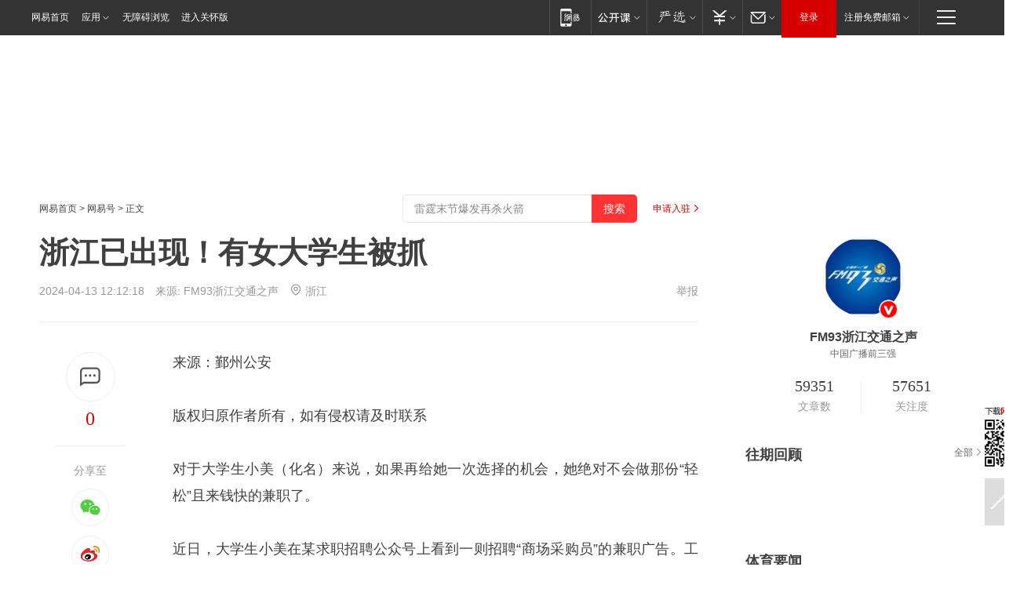

--- FILE ---
content_type: text/html; charset=utf-8
request_url: https://www.163.com/dy/article/IVLESAFV05149FJ6.html
body_size: 31869
content:
<!DOCTYPE HTML>

<html id="ne_wrap" data-publishtime="2024-04-13 12:12:18" version="20220428" data-category="社会">
<head>
    <script>
        var hideOuterSearch="0",getReferFrom=function(){var t,e=[{test:/https?:\/\/www\.163\.com[^\/]*?$/i,val:"163_index",type:"url"},{test:/https?\:\/\/.*\.163\.com(?:\/news\/(?:a|d|article)\/|(?:\/[^\/]+)?\/[0-9]{2}\/[0-9]{4}\/[0-9]{2}\/|(?:\/v2)?\/article\/(?:detail\/)?)([^\.\/]+)\.html.*/i,val:"163_doc",type:"url"},{test:/https?:\/\/.*\.163\.com\/(?:news\/v\/|v\/video\/|static\/[0-9]{1}\/|paike\/.*\/)([^\.\/]+)\.html.*/i,val:"163_video",type:"url"},{test:/163\.com$/i,val:"163",type:"domain"},{test:/baidu\.com$/i,val:"baidu",type:"domain"},{test:/sm\.cn$/i,val:"sm",type:"domain"},{test:/sogou\.com$/i,val:"sogou",type:"domain"},{test:/so\.com$/i,val:"360",type:"domain"},{test:/google/i,val:"google",type:"domain"},{test:/bing/i,val:"bing",type:"domain"},{test:/weibo/i,val:"weibo",type:"domain"},{test:/toutiao/i,val:"toutiao",type:"domain"}],i=document.referrer,o="",a="";if(i&&(o=(t=i.match(/^([hH][tT]{2}[pP]:\/\/|[hH][tT]{2}[pP][sS]:\/\/)([^\/]+).*?/))&&t[2]?t[2]:o),o){a=o;for(var r,s=0;s<e.length;s++)if((r=e[s]).test.test("url"===r.type?location.href:o)){a=r.val;break}}return a};function isTargetRefer(t){return!!t&&("baidu"===t||"toutiao"===t||"sm"===t||"google"===t||"360"===t||"sogou"===t||"bing"===t)}isTargetRefer(getReferFrom())&&hideOuterSearch&&"1"===hideOuterSearch&&(window.location.href="https://www.163.com/search?keyword=浙江已出现！有女大学生被抓");
    </script>
    <title>浙江已出现！有女大学生被抓|洗钱|骗子|银行卡|电话卡|电信网络_网易订阅</title>
    <meta name="keywords" content="洗钱,骗子,银行卡,电话卡,女大学生,电信网络"/>
    <meta name="description" content="浙江已出现！有女大学生被抓,洗钱,骗子,银行卡,电话卡,女大学生,电信网络"/>
    <meta name="author" content="网易">
    <meta name="Copyright" content="网易版权所有">
    <link rel="apple-touch-icon" href="https://static.ws.126.net/163/f2e/common/share-icon.png">
    <meta name="msapplication-TileImage" content="https://static.ws.126.net/163/f2e/common/share-icon.png">
    <link rel="mask-icon" href="https://static.ws.126.net/163/f2e/common/share-icon.png">
    <base target="_blank"><!--[if lte IE 6]></base><![endif]-->
    <meta http-equiv="expires" content="0">
    <meta http-equiv="Cache-Control" content="no-transform"/>
    <meta http-equiv="Cache-Control" content="no-siteapp" />
    <meta http-equiv="x-ua-compatible" content="ie=edge">
    <meta property="og:type" content="news">
    <meta property="og:title" content="浙江已出现！有女大学生被抓">
    <meta property="og:description" content="浙江已出现！有女大学生被抓,洗钱,骗子,银行卡,电话卡,女大学生,电信网络">
    <meta property="og:url" content="https://www.163.com/dy/article/IVLESAFV05149FJ6.html">
    <meta property="article:author" content="网易">
    <meta property="article:published_time" content="2024-04-13T12:12:18+08:00">
    <meta name="referrer" content="always">
    <link rel="alternate" media="only screen and(max-width: 640px)" href="https://m.163.com/dy/article/IVLESAFV05149FJ6.html">
    <link rel="canonical" href="https://www.163.com/dy/article/IVLESAFV05149FJ6.html">
    <meta name="mobile-agent" content="format=html5; url=https://m.163.com/dy/article/IVLESAFV05149FJ6.html">
    <meta name="mobile-agent" content="format=xhtml; url=https://m.163.com/dy/article/IVLESAFV05149FJ6.html">
    <meta name="mobile-agent" content="format=wml; url=https://m.163.com/dy/article/IVLESAFV05149FJ6.html">
    <script src="https://static.ws.126.net/163/f2e/product/post2020_dy/static/redirect3.1.js?v=20231222" async="async"></script>
    <!--[if lt IE 9]>
    <script type="text/javascript" src="https://static.ws.126.net/163/f2e/post_nodejs/libs/js/html5shiv.min.js"></script><script type="text/javascript" src="https://static.ws.126.net/163/f2e/post_nodejs/libs/js/respond.min.js"></script>
    <![endif]-->
    <script src="https://static.ws.126.net/utf8/assets/js/jquery-1.10.2.min.js"></script>
    <script>jQuery.ajaxSettings.cache = true</script>
    
    <meta name="robots" content="noindex">
    
    <!--include virtual="/special/ntes_common_model/post_dy_css.html" -->
      <script src="https://static.ws.126.net/163/f2e/libs/hls.min.js"></script>
    <link href="https://static.ws.126.net/163/f2e/product/post2020_dy/static/css/main.cee60e51.css" rel="stylesheet">
</head>
<body aria-url="https://www.163.com/dy/article/IVLESAFV05149FJ6_pdya11y.html" class="float_ad_flag">
    <!-- header -->
    <link rel="stylesheet" href="https://static.ws.126.net/163/f2e/commonnav2019/css/commonnav_headcss-fad753559b.css"/>
<!-- urs -->
<script _keep="true" src="https://urswebzj.nosdn.127.net/webzj_cdn101/message.js" type="text/javascript"></script>
<div class="ntes_nav_wrap" id="js_N_NTES_wrap">
  <div class="ntes-nav" id="js_N_nav">
    <div class="ntes-nav-main clearfix">
            <div class="c-fl" id="js_N_nav_left">
        <a class="ntes-nav-index-title ntes-nav-entry-wide c-fl" href="https://www.163.com/" title="网易首页">网易首页</a>
        <!-- 应用 -->
        <div class="js_N_navSelect ntes-nav-select ntes-nav-select-wide ntes-nav-app  c-fl">
          <a href="https://www.163.com/#f=topnav" class="ntes-nav-select-title ntes-nav-entry-bgblack JS_NTES_LOG_FE">应用
            <em class="ntes-nav-select-arr"></em>
          </a>
          <div class="ntes-nav-select-pop">
            <ul class="ntes-nav-select-list clearfix">
              <li>
                <a href="https://m.163.com/newsapp/#f=topnav">
                  <span>
                    <em class="ntes-nav-app-newsapp">网易新闻</em>
                  </span>
                </a>
              </li>
              <li>
                <a href="https://open.163.com/#f=topnav">
                  <span>
                    <em class="ntes-nav-app-open">网易公开课</em>
                  </span>
                </a>
              </li>
              <li>
                <a href="https://hongcai.163.com/?from=pcsy-button">
                  <span>
                    <em class="ntes-nav-app-hongcai">网易红彩</em>
                  </span>
                </a>
              </li>
              <li>
                <a href="https://u.163.com/aosoutbdbd8">
                  <span>
                    <em class="ntes-nav-app-yanxuan">网易严选</em>
                  </span>
                </a>
              </li>
              <li>
                <a href="https://mail.163.com/client/dl.html?from=mail46">
                  <span>
                    <em class="ntes-nav-app-mail">邮箱大师</em>
                  </span>
                </a>
              </li>
              <li class="last">
                <a href="https://study.163.com/client/download.htm?from=163app&utm_source=163.com&utm_medium=web_app&utm_campaign=business">
                  <span>
                    <em class="ntes-nav-app-study">网易云课堂</em>
                  </span>
                </a>
              </li>
            </ul>
          </div>
        </div>
      </div>
      <div class="c-fr">
        <!-- 片段开始 -->
        <div class="ntes-nav-quick-navigation">
          <a rel="noreferrer"class="ntes-nav-quick-navigation-btn" id="js_N_ntes_nav_quick_navigation_btn" target="_self">
            <em>快速导航
              <span class="menu1"></span>
              <span class="menu2"></span>
              <span class="menu3"></span>
            </em>
          </a>
          <div class="ntes-quicknav-pop" id="js_N_ntes_quicknav_pop">
            <div class="ntes-quicknav-list">
              <div class="ntes-quicknav-content">
                <ul class="ntes-quicknav-column ntes-quicknav-column-1">
                  <li>
                    <h3>
                      <a href="https://news.163.com">新闻</a>
                    </h3>
                  </li>
                  <li>
                    <a href="https://news.163.com/domestic">国内</a>
                  </li>
                  <li>
                    <a href="https://news.163.com/world">国际</a>
                  </li>
                  <li>
                    <a href="https://news.163.com/special/wangsansanhome/">王三三</a>
                  </li>
                </ul>
                <ul class="ntes-quicknav-column ntes-quicknav-column-2">
                  <li>
                    <h3>
                      <a href="https://sports.163.com">体育</a>
                    </h3>
                  </li>
                  <li>
                    <a href="https://sports.163.com/nba">NBA</a>
                  </li>
                  <li>
                    <a href="https://sports.163.com/cba">CBA</a>
                  </li>
                  <li>
                    <a href="https://sports.163.com/allsports">综合</a>
                  </li>
                  <li>
                    <a href="https://sports.163.com/zc">中超</a>
                  </li>
                  <li>
                    <a href="https://sports.163.com/world">国际足球</a>
                  </li>
                  <li>
                    <a href="https://sports.163.com/yc">英超</a>
                  </li>
                  <li>
                    <a href="https://sports.163.com/xj">西甲</a>
                  </li>
                  <li>
                    <a href="https://sports.163.com/yj">意甲</a>
                  </li>
                </ul>
                <ul class="ntes-quicknav-column ntes-quicknav-column-3">
                  <li>
                    <h3>
                      <a href="https://ent.163.com">娱乐</a>
                    </h3>
                  </li>
                  <li>
                    <a href="https://ent.163.com/star">明星</a>
                  </li>
                  <li>
                    <a href="https://ent.163.com/movie">电影</a>
                  </li>
                  <li>
                    <a href="https://ent.163.com/tv">电视</a>
                  </li>
                  <li>
                    <a href="https://ent.163.com/music">音乐</a>
                  </li>
                  <li>
                    <a href="https://ent.163.com/special/fmgs/">封面故事</a>
                  </li>
                </ul>
                <ul class="ntes-quicknav-column ntes-quicknav-column-4">
                  <li>
                    <h3>
                      <a href="https://money.163.com">财经</a>
                    </h3>
                  </li>
                  <li>
                    <a href="https://money.163.com/stock">股票</a>
                  </li>
                  <li>
                    <a href="https://money.163.com/special/caijingyuanchuang/">原创</a>
                  </li>
                  <li>
                    <a href="https://money.163.com/special/wycjzk-pc/">智库</a>
                  </li>
                </ul>
                <ul class="ntes-quicknav-column ntes-quicknav-column-5">
                  <li>
                    <h3>
                      <a href="https://auto.163.com">汽车</a>
                    </h3>
                  </li>
                  <li>
                    <a href="https://auto.163.com/buy">购车</a>
                  </li>
                  <li>
                    <a href="http://product.auto.163.com">车型库</a>
                  </li>
                </ul>
                <ul class="ntes-quicknav-column ntes-quicknav-column-6">
                  <li>
                    <h3>
                      <a href="https://tech.163.com">科技</a>
                    </h3>
                  </li>
                  <li>
                    <a href="https://tech.163.com/smart/">网易智能</a>
                  </li>
                  <li>
                    <a href="https://tech.163.com/special/S1554800475317/">原创</a>
                  </li>
                  <li>
                    <a href="https://tech.163.com/it">IT</a>
                  </li>
                  <li>
                    <a href="https://tech.163.com/internet">互联网</a>
                  </li>
                  <li>
                    <a href="https://tech.163.com/telecom/">通信</a>
                  </li>
                </ul>
                <ul class="ntes-quicknav-column ntes-quicknav-column-7">
                  <li>
                    <h3>
                      <a href="https://fashion.163.com">时尚</a>
                    </h3>
                  </li>
                  <li>
                    <a href="https://fashion.163.com/art">艺术</a>
                  </li>
                  <li>
                    <a href="https://travel.163.com">旅游</a>
                  </li>
                </ul>
                <ul class="ntes-quicknav-column ntes-quicknav-column-8">
                  <li>
                    <h3>
                      <a href="https://mobile.163.com">手机</a>
                      <span>/</span>
                      <a href="https://digi.163.com/">数码</a>
                    </h3>
                  </li>
                  <li>
                    <a href="https://mobile.163.com/special/jqkj_list/">惊奇科技</a>
                  </li>
                  <li>
                    <a href="https://mobile.163.com/special/cpshi_list/">易评机</a>
                  </li>
                  <li>
                    <a href="https://hea.163.com/">家电</a>
                  </li>
                </ul>
                <ul class="ntes-quicknav-column ntes-quicknav-column-9">
                  <li>
                    <h3>
                      <a href="https://house.163.com">房产</a>
                      <span>/</span>
                      <a href="https://home.163.com">家居</a>
                    </h3>
                  </li>
                  <li>
                    <a href="https://bj.house.163.com">北京房产</a>
                  </li>
                  <li>
                    <a href="https://sh.house.163.com">上海房产</a>
                  </li>
                  <li>
                    <a href="https://gz.house.163.com">广州房产</a>
                  </li>
                  <li>
                    <a href="https://xf.house.163.com/">楼盘库</a>
                  </li>
                  <li>
                    <a href="https://designer.home.163.com/search">设计师库</a>
                  </li>
                  <li>
                    <a href="https://photo.home.163.com/">案例库</a>
                  </li>
                </ul>
                <ul class="ntes-quicknav-column ntes-quicknav-column-11">
                  <li>
                    <h3>
                      <a href="https://edu.163.com">教育</a>
                    </h3>
                  </li>
                  <li>
                    <a href="https://edu.163.com/liuxue">留学</a>
                  </li>
                  <li>
                    <a href="https://edu.163.com/gaokao">高考</a>
                  </li>
                </ul>
                <div class="ntes-nav-sitemap">
                  <a href="https://sitemap.163.com/">
                    <i></i>查看网易地图</a>
                </div>
              </div>
            </div>
          </div>
        </div>
        <div class="c-fr">
          <div class="c-fl" id="js_N_navLoginBefore">
            <div id="js_N_navHighlight" class="js_loginframe ntes-nav-login ntes-nav-login-normal">
              <a href="https://reg.163.com/" class="ntes-nav-login-title" id="js_N_nav_login_title">登录</a>
              <div class="ntes-nav-loginframe-pop" id="js_N_login_wrap">
                <!--加载登陆组件-->
              </div>
            </div>
            <div class="js_N_navSelect ntes-nav-select ntes-nav-select-wide  JS_NTES_LOG_FE c-fl">
              <a class="ntes-nav-select-title ntes-nav-select-title-register" href="https://mail.163.com/register/index.htm?from=163navi&regPage=163">注册免费邮箱
                <em class="ntes-nav-select-arr"></em>
              </a>
              <div class="ntes-nav-select-pop">
                <ul class="ntes-nav-select-list clearfix" style="width:210px;">
                  <li>
                    <a href="https://reg1.vip.163.com/newReg1/reg?from=new_topnav&utm_source=new_topnav">
                      <span style="width:190px;">注册VIP邮箱（特权邮箱，付费）</span>
                    </a>
                  </li>
                  <li class="last JS_NTES_LOG_FE">
                    <a href="https://mail.163.com/client/dl.html?from=mail46">
                      <span style="width:190px;">免费下载网易官方手机邮箱应用</span>
                    </a>
                  </li>
                </ul>
              </div>
            </div>
          </div>
          <div class="c-fl" id="js_N_navLoginAfter" style="display:none">
            <div id="js_N_logined_warp" class="js_N_navSelect ntes-nav-select ntes-nav-logined JS_NTES_LOG_FE">
              <a class="ntes-nav-select-title ntes-nav-logined-userinfo">
                <span id="js_N_navUsername" class="ntes-nav-logined-username"></span>
                <em class="ntes-nav-select-arr"></em>
              </a>
              <div id="js_login_suggest_wrap" class="ntes-nav-select-pop">
                <ul id="js_logined_suggest" class="ntes-nav-select-list clearfix"></ul>
              </div>
            </div>
            <a class="ntes-nav-entry-wide c-fl" target="_self" id="js_N_navLogout">安全退出</a>
          </div>
        </div>

        <ul class="ntes-nav-inside">
          <li>
            <div class="js_N_navSelect ntes-nav-select c-fl">
              <a href="https://www.163.com/newsapp/#f=163nav" class="ntes-nav-mobile-title ntes-nav-entry-bgblack">
                <em class="ntes-nav-entry-mobile">移动端</em>
              </a>
              <div class="qrcode-img">
                <a href="https://www.163.com/newsapp/#f=163nav">
                  <img src="//static.ws.126.net/f2e/include/common_nav/images/topapp.jpg">
                </a>
              </div>
            </div>
          </li>
          <li>
            <div class="js_N_navSelect ntes-nav-select c-fl">
              <a id="js_love_url" href="https://open.163.com/#ftopnav0" class="ntes-nav-select-title ntes-nav-select-title-huatian ntes-nav-entry-bgblack">
                <em class="ntes-nav-entry-huatian">网易公开课</em>
                <em class="ntes-nav-select-arr"></em>
                <span class="ntes-nav-msg">
                  <em class="ntes-nav-msg-num"></em>
                </span>
              </a>
              <div class="ntes-nav-select-pop ntes-nav-select-pop-huatian">
                <ul class="ntes-nav-select-list clearfix">
                  <li>
                    <a href="https://open.163.com/ted/#ftopnav1">
                      <span>TED</span>
                    </a>
                  </li>
                  <li>
                    <a href="https://open.163.com/cuvocw/#ftopnav2">
                      <span>中国大学视频公开课</span>
                    </a>
                  </li>
                  <li>
                    <a href="https://open.163.com/ocw/#ftopnav3">
                      <span>国际名校公开课</span>
                    </a>
                  </li>
                  <li>
                    <a href="https://open.163.com/appreciation/#ftopnav4">
                      <span>赏课·纪录片</span>
                    </a>
                  </li>
                  <li>
                    <a href="https://vip.open.163.com/#ftopnav5">
                      <span>付费精品课程</span>
                    </a>
                  </li>
                  <li>
                    <a href="https://open.163.com/special/School/beida.html#ftopnav6">
                      <span>北京大学公开课</span>
                    </a>
                  </li>
                  <li class="last">
                    <a href="https://open.163.com/newview/movie/courseintro?newurl=ME7HSJR07#ftopnav7">
                      <span>英语课程学习</span>
                    </a>
                  </li>
                </ul>
              </div>
            </div>
          </li>
          <li>
            <div class="js_N_navSelect ntes-nav-select c-fl">
              <a id="js_lofter_icon_url" href="https://you.163.com/?from=web_fc_menhu_xinrukou_1" class="ntes-nav-select-title ntes-nav-select-title-lofter ntes-nav-entry-bgblack">
                <em class="ntes-nav-entry-lofter">网易严选</em>
                <em class="ntes-nav-select-arr"></em>
                <span class="ntes-nav-msg" id="js_N_navLofterMsg">
                  <em class="ntes-nav-msg-num"></em>
                </span>
              </a>
              <div class="ntes-nav-select-pop ntes-nav-select-pop-lofter">
                <ul id="js_lofter_pop_url" class="ntes-nav-select-list clearfix">
                  <li>
                    <a href="https://act.you.163.com/act/pub/ABuyLQKNmKmK.html?from=out_ynzy_xinrukou_2">
                      <span>新人特价</span>
                    </a>
                  </li>
                  <li>
                    <a href="https://you.163.com/topic/v1/pub/Pew1KBH9Au.html?from=out_ynzy_xinrukou_3">
                      <span>9.9专区</span>
                    </a>
                  </li>
                  <li>
                    <a href="https://you.163.com/item/newItemRank?from=out_ynzy_xinrukou_4">
                      <span>新品热卖</span>
                    </a>
                  </li>
                  <li>
                    <a href="https://you.163.com/item/recommend?from=out_ynzy_xinrukou_5">
                      <span>人气好物</span>
                    </a>
                  </li>
                  <li>
                    <a href="https://you.163.com/item/list?categoryId=1005000&from=out_ynzy_xinrukou_7">
                      <span>居家生活</span>
                    </a>
                  </li>
                  <li>
                    <a href="https://you.163.com/item/list?categoryId=1010000&from=out_ynzy_xinrukou_8">
                      <span>服饰鞋包</span>
                    </a>
                  </li>
                  <li>
                    <a href="https://you.163.com/item/list?categoryId=1011000&from=out_ynzy_xinrukou_9">
                      <span>母婴亲子</span>
                    </a>
                  </li>
                  <li class="last">
                    <a href="https://you.163.com/item/list?categoryId=1005002&from=out_ynzy_xinrukou_10">
                      <span>美食酒水</span>
                    </a>
                  </li>
                </ul>
              </div>
            </div>
          </li>
          <li>
            <div class="js_N_navSelect ntes-nav-select c-fl">
              <a href="https://ecard.163.com/" class="ntes-nav-select-title
        ntes-nav-select-title-money ntes-nav-entry-bgblack">
                <em class="ntes-nav-entry-money">支付</em>
                <em class="ntes-nav-select-arr"></em>
              </a>
              <div class="ntes-nav-select-pop ntes-nav-select-pop-temp">
                <ul class="ntes-nav-select-list clearfix">
                  <li>
                    <a href="https://ecard.163.com/#f=topnav">
                      <span>一卡通充值</span>
                    </a>
                  </li>
                  <li>
                    <a href="https://ecard.163.com/script/index#f=topnav">
                      <span>一卡通购买</span>
                    </a>
                  </li>
                  <li>
                    <a href="https://epay.163.com/">
                      <span>我的网易支付</span>
                    </a>
                  </li>
                  <li class="last">
                    <a href="https://globalpay.163.com/home">
                      <span>网易跨境支付</span>
                    </a>
                  </li>
                </ul>
              </div>
            </div>
          </li>
          <li>
            <div class="js_N_navSelect ntes-nav-select c-fl">
              <a id="js_mail_url" rel="noreferrer"class="ntes-nav-select-title
        ntes-nav-select-title-mail ntes-nav-entry-bgblack">
                <em class="ntes-nav-entry-mail">邮箱</em>
                <em class="ntes-nav-select-arr"></em>
                <span class="ntes-nav-msg" id="js_N_navMailMsg">
                  <em class="ntes-nav-msg-num" id="js_N_navMailMsgNum"></em>
                </span>
              </a>
              <div class="ntes-nav-select-pop ntes-nav-select-pop-mail">
                <ul class="ntes-nav-select-list clearfix">
                  <li>
                    <a href="https://email.163.com/#f=topnav">
                      <span>免费邮箱</span>
                    </a>
                  </li>
                  <li>
                    <a href="https://vipmail.163.com/#f=topnav">
                      <span>VIP邮箱</span>
                    </a>
                  </li>
                  <li>
                    <a href="https://qiye.163.com/?from=NetEase163top">
                      <span>企业邮箱</span>
                    </a>
                  </li>
                  <li>
                    <a href="https://mail.163.com/register/index.htm?from=ntes_nav&regPage=163">
                      <span>免费注册</span>
                    </a>
                  </li>
                  <li class="last">
                    <a href="https://mail.163.com/dashi/dlpro.html?from=mail46">
                      <span>客户端下载</span>
                    </a>
                  </li>
                </ul>
              </div>
            </div>
          </li>
        </ul>
      </div>
    </div>
  </div>
</div>
<script src="https://static.ws.126.net/163/f2e/commonnav2019/js/commonnav_headjs-8e9e7c8602.js"></script>
    <!-- content -->
    <div class="wrapper clearfix" id="contain" data-wemediaid="W5699467495914517057" data-docid="IVLESAFV05149FJ6" data-ptime="2024-04-13 12:12:18" data-hidead="false"  data-h-account="-"  data-ispay="false" data-adv="">
        
        <div class="post_area post_columnad_top" data-adid="article_dy_column_1" style="margin-top: 30px; height:125px;">
            <!-- 网易号文章通发页顶部通栏 -->
<div style="position:relative;">
<div class="at_item common_ad_item top_ad_column" adType="topColumnAd" normalw="1200" normalh="125" requestUrl="https://nex.163.com/q?app=7BE0FC82&c=dyarticle&l=11&site=netease&affiliate=163&cat=dyarticle&type=column1200x125&location=1"></div>
<a href="javascript:;" target="_self" class="ad_hover_href"></a>
</div>
        </div>
        
        <div class="post_main">
            
            <!-- crumb -->
            <div class="post_crumb">
                <a href="https://www.163.com/">网易首页</a> &gt; <a href="https://dy.163.com/">网易号</a> &gt; 正文
                <a class="to_reg" href="https://dy.163.com/wemedia/index.html">申请入驻</a>
				<div id="netease_search"  style=" margin: -12px 20px 0 0; vertical-align: top; float:right;"></div>
              	<script>window.UID_TARGET = ['0', '1', '2', '3', '4', '5', '6', '7']</script>
				<script src="https://static.ws.126.net/163/f2e/modules/search2022/search2022.cdbc9331.js" async></script>
            </div>
            
            
            <h1 class="post_title">浙江已出现！有女大学生被抓</h1>
            <!--keywordsList beigin-->
            
            <!--keywordsList end-->
            <!-- 来源 -->
            <div class="post_info">
                
                    
                      2024-04-13 12:12:18　来源: <a href="https://www.163.com/dy/media/T1463556956642.html">FM93浙江交通之声</a>
                    <img src="https://static.ws.126.net/163/f2e/dy_media/dy_media/static/images/ipLocation.f6d00eb.svg" style="vertical-align: top;margin: -7px 0 0 6px;">浙江
                    
                
                &nbsp;<a href="https://www.163.com/special/0077jt/tipoff.html?title=%E6%B5%99%E6%B1%9F%E5%B7%B2%E5%87%BA%E7%8E%B0%EF%BC%81%E6%9C%89%E5%A5%B3%E5%A4%A7%E5%AD%A6%E7%94%9F%E8%A2%AB%E6%8A%93" target="_blank" class="post_jubao">举报</a>
            </div>
            <div class="post_content" id="content" data-cover="">
                <div class="post_top">
                    
                    <div class="post_top_tie">
                        <a class="post_top_tie_icon" target="_self" href="#post_comment_area" title="快速发贴"></a>
                        <a class="post_top_tie_count js-tielink js-tiejoincount" href="#" title="点击查看跟贴">0</a>
                    </div>
                    
                    <div class="post_top_share">
                        <span class="post_top_share_title">分享至</span>
                        <ul class="post_share">
                            <li class="share_weixin js_weixin">
                                <a href="javascript:;" target="_self"><i title="分享到微信"></i></a>
                            </li>
                            <li class="share_weibo js_share" data-type="weibo">
                                <a href="javascript:;" target="_self"><i title="分享到新浪微博"></i></a>
                            </li>
                            <li class="share_qzone js_share" data-type="qzone">
                                <a href="javascript:;" target="_self"><i title="分享到QQ空间"></i></a>
                            </li>
                        </ul>
                        <div class="js_qrcode_wrap hidden" id="js_qrcode_top">
                            <div class="js_qrcode_arr"></div>
                            <a href="javascript:;" target="_self" class="js_qrcode_close" title="关闭"></a>
                            <div class="js_qrcode_img js_share_qrcode"></div>
                            <p>用微信扫码二维码</p>
                            <p>分享至好友和朋友圈</p>
                        </div>
                    </div>
                </div>
                
                <div class="post_body">
                    <p id="2KKNCQOT">来源：鄞州公安</p><p id="2KKNCQOU">版权归原作者所有，如有侵权请及时联系</p><p id="2KKNCQP0">对于大学生小美（化名）来说，如果再给她一次选择的机会，她绝对不会做那份“轻松”且来钱快的兼职了。<br/></p><p id="2KKNCQP2">近日，大学生小美在某求职招聘公众号上看到一则招聘“商场采购员”的兼职广告。工作内容也相当简单，<strong>只需要在商场做“代购”，采购一些化妆品和护肤品就能拿到日薪300元的报酬，还能包早午餐。</strong>看到这些诱人的条件后，小美立即根据招聘广告上的提供的微信号添加对方为好友了解具体工作内容。</p><p id="2KKNCQP7">“周经理”告诉小美，他们是一个“代购”公司，<strong>采购款会事先打到小美账户上，需要小美带上银行卡和身份证去银行取出现金再按要求到商场采购，</strong>全程有工作人员“张经理”带教，小美只需配合就行。</p><p id="2KKNCQP9">次日一早，小美按要求来到和“张经理”约定的酒店门口碰头，对方表示采购资金已经打到小美银行账户上了，<strong>小美一查账户果然有资金进账，随后两人打车来到银行取款。小美通过柜台和ATM机，一共帮对方取现15万元。</strong></p><p id="2KKNCQPE">当小美将“采购款”取现交给“张经理”后，<strong>对方“大方”地给了她1500元，远高于之前约定的日薪。</strong>随后，对方以“今日缺货”为由，让她先回去等采购通知，实则对方就此消失不见。小美没等到“张经理”的通知，却等来了警察蜀黍。</p><p id="2KKNCQPI">近日，鄞州公安分局反诈中心发现辖区内存在多起异常取现行为，<strong>且均涉及辖区内的大学生。</strong>通过线索深挖排查，发现有人通过在高校兼职群内发布招聘商场采购员的虚假兼职信息，以日结可观的报酬为幌子吸引有就业需求的大学生，实则诱骗大学生提供银行卡、身份证进行“跑分洗钱”。</p><p id="2KKNCQPM">“这个骗子发布的广告，还像模像样提醒让你交钱的都是骗子。其实，这种反常给你钱的，还要坏！”鄞州公安分局反诈专班负责人告诉小编。</p><p id="2KKNCQPO">“我也怀疑过对方利用我银行卡取现采购的行为，但是对方表示他们是合法的，我就相信了他们。”小美说。</p><p id="2KKNCQPQ">近年来，在公安机关大力普法宣传下，传统的租借“两卡”行为已日益减少，但是犯罪分子不断更迭的“洗钱”方式让人防不胜防。<strong>近期他们利用代购等合法的外衣进行掩饰伪装，“合法兼职”却要大额取现的背后往往隐藏着洗钱团伙的阴谋。</strong>没有足够警惕心的大学生们，被这种看起来工作轻松、日薪颇高的兼职所诱惑，在不知不觉中已经成为了“跑分”团伙的“工具人”，踏上了违法犯罪的道路。</p><p id="2KKNCQPU">仅4月9日至4月10日两天内，鄞州公安已依照《中华人民共和国反电信网络诈骗法》规定，对“小美”等3名因参与兼职代购，提供“两卡”信息给犯罪分子“洗钱”的大学生依法处以罚款并处没收违法所得的行政处罚；对“张经理”等涉嫌诈骗人员，警方正在抓捕中，案件正在进一步办理中。</p><p id="2KKNCQQ0"><strong>“两卡”和“跑分”</strong></p><p><ul><li id="2KKNCQR7"></p><p id="2KKNCQQ2"><strong>什么是“两卡”</strong></p><p></li></ul></p><p id="2KKNCQQ4">“两卡”指的是电话卡和银行卡。电话卡既包括我们平时所用的三大运营商手机卡，也包括虚拟运营商的电话卡，还包括物联网卡。银行卡包括个人银行卡、对公账户及结算卡、非银行支付机构账户即我们平时使用率很高的支付宝、微信等第三方支付平台。</p><p><ul><li id="2KKNCQR8"></p><p id="2KKNCQQ6"><strong>什么是“跑分”</strong></p><p></li></ul></p><p id="2KKNCQQ8">所谓“跑分”，是不法分子自建平台，利用正常用户的银行卡或微信、支付宝账号替别人收款，为网络赌博、电信网络诈骗等违法犯罪行为提供非法资金转移的渠道，帮助其进行“洗钱”的活动，危害巨大。</p><p><ul><li id="2KKNCQR9"></p><p id="2KKNCQQA"><strong>“跑分”的危害</strong></p><p></li></ul></p><p id="2KKNCQQD">1.不法分子通过“跑分”将赃款分流洗白，最后这些非法资金流向境外，增加公安机关追查资金流向的难度。</p><p id="2KKNCQQF">2.帮助诈骗、赌博等违法犯罪团伙进行洗钱活动，涉嫌帮助信息网络犯罪活动罪，参与者需要承担刑事法律责任。</p><p id="2KKNCQQH">3.帮助洗钱的涉案第三方账户将被公安机关依法冻结，直接影响个人征信，涉嫌犯罪还将受到法律惩处。即使未被认定为违法犯罪行为，但在案件调查过程中个人账户存在被依法冻结风险，影响个人征信。</p><p id="2KKNCQQJ">4.“跑分”隐蔽性强，迷惑性强，操作简单，甚至吸引了很多青少年参与其中。</p><p id="2KKNCQQL"><strong>普法课堂</strong></p><p id="2KKNCQQN">《中华人民共和国反电信网络诈骗法》</p><p id="2KKNCQQP">第三十一条　任何单位和个人不得非法买卖、出租、出借电话卡、物联网卡、电信线路、短信端口、银行账户、支付账户、互联网账号等，不得提供实名核验帮助；不得假冒他人身份或者虚构代理关系开立上述卡、账户、账号等。</p><p id="2KKNCQQR">第四十四条　违反本法第三十一条第一款规定的，没收违法所得，由公安机关处违法所得一倍以上十倍以下罚款，没有违法所得或者违法所得不足二万元的，处二十万元以下罚款；情节严重的，并处十五日以下拘留。</p><p id="2KKNCQQT">警方提醒</p><p id="2KKNCQQU">不要轻信高额报酬的兼职</p><p id="2KKNCQQV">很可能陷入“洗钱”陷阱</p><p id="2KKNCQR0">或者遭遇电信网络诈骗</p><p id="2KKNCQR1">不要随意出租出售银行卡、电话卡</p><p id="2KKNCQR4"><strong>保持警惕、提高防范意识</strong></p><p id="2KKNCQR5"><strong>避免成为不法分子的帮凶</strong>↓↓</p>
                </div>
                
                
                    
                    
                <div class="post_statement">
                    <span class="bg"></span>
                    
                    <p>特别声明：以上内容(如有图片或视频亦包括在内)为自媒体平台“网易号”用户上传并发布，本平台仅提供信息存储服务。</p>
                    <p>Notice: The content above (including the pictures and videos if any) is uploaded and posted by a user of NetEase Hao, which is a social media platform and only provides information storage services.</p>
                    
                </div>
                <!-- tie -->
                <link rel="stylesheet" href="https://static.ws.126.net/163/f2e/tie-sdk/tie-2020-11b4ffc1a813dfcc799e.css">
<script>
  var loadMessageError2 = function () {
      // message加载失败降级到nginx,产品可以在load事件重新初始化
      var cdnPath = 'https://dl.reg.163.com/webzj/ngx/message.js';
      var script = document.createElement('script');
      script.src = cdnPath;
      document.body.appendChild(script);
  }
  var loadMessageError1 = function () {
      // message加载失败降级备份cdn域名,产品可以在load事件重新初始化
      var cdnPath = 'https://webzj.netstatic.net/webzj_cdn101/message4.js';
      var script = document.createElement('script');
      script.src = cdnPath;
      script.onerror = loadMessageError2
      document.body.appendChild(script);
  }  
</script>
<script onerror="loadMessageError1()" src="https://urswebzj.nosdn.127.net/webzj_cdn101/message.js"></script>
<script type="text/javascript" src="https://acstatic-dun.126.net/tool.min.js"></script>
<script type="text/javascript">
  //初始化反作弊
  var wm = null;
  // 只需初始化一次
  initWatchman({
    productNumber: 'YD00157343455660',
    onload: function (instance) {
      wm = instance
    }
  });
</script>
<script type="text/javascript" src="https://static.ws.126.net/163/f2e/tie-sdk/tie-2020-11b4ffc1a813dfcc799e.js"></script>

                <div class="tie-areas post_comment" id="post_comment_area">
                    <div id="tie"></div>
                </div>
                <script type="text/javascript" language="javascript">
                    var isShowComments = true, tieChannel = "";
                </script>
                <script>
                    (function () {
                        if (window.isShowComments === undefined) {
                            window.isShowComments = true;
                        }
                        var config = {
                            "productKey": "a2869674571f77b5a0867c3d71db5856",
                            "docId": "IVLESAFV05149FJ6", //"data.article.postid", "FNMG85GQ0514HDQI"
                            "target": document.getElementById("tie"),
                            "operators": ["up", "down", "reply", "share"],
                            "isShowComments": isShowComments,   //是否显示帖子列表
                            "hotSize": 3,   //热门跟贴列表 展示3 条
                            "newSize": 2,   //最新跟贴列表 展示 10 条
                            "showPaging": false, //显示分页栏
                            "submitType": "commentPage"   //新发帖子的展现形式：停留在当前页面(currentPage) | 跳转到跟贴详情页(commentPage)
                        };
                        Tie.init(config, function(data) {});
                    })();
                </script>
                <!-- next -->
                <div class="post_next hidden">
                    <div class="post_next_name"><i>/</i><span>阅读下一篇</span><i>/</i></div>
                    <h3><a id="js_next" href=""></a></h3>
                    <div class="post_next_to">
                        <a href="https://www.163.com/?f=post2020_dy">返回网易首页</a>
                        <a href="https://www.163.com/newsapp/#f=post2020_dy">下载网易新闻客户端</a>
                    </div>
                </div>
                
            </div>
            <!-- recommend -->
            <div class="post_recommends js-tab-mod" data-event="click" >
                <div class="post_recommends_titles">
                    <div class="post_recommends_title js-tab">相关推荐</div>
                    
                    <div class="post_recommends_title js-tab">热点推荐</div>
                    
                </div>
                <div class="post_recommends_ulist js-content">
                    <ul class="post_recommends_list">
                        
                        
                        
                        
                    	
                        
                        <li class="post_recommend">
                            
                            <a class="post_recommend_img" href="https://www.163.com/dy/article/KJB0NTD70550B6IS.html?f=post2020_dy_recommends">
                                <img src="https://nimg.ws.126.net/?url=http://bjnewsrec-cv.ws.126.net/three103c8a71045j00t8wc5o000rd000hs00a0g.jpg&thumbnail=140y88&quality=80&type=jpg" onerror="this.onerror=''; this.src='https://static.ws.126.net/dy/images/default180x120.jpg'">
                            </a>
                            
                            <div class="post_recommend_info">
                                <h3 class="post_recommend_title"><a href="https://www.163.com/dy/article/KJB0NTD70550B6IS.html?f=post2020_dy_recommends">“我们就像东郭先生”，嫣然儿医房东一方回应李亚鹏长视频</a></h3>
                                <p class="post_recommend_time">大象新闻 2026-01-15 16:29:04</p>
                                
                                <a href="https://www.163.com/dy/article/KJB0NTD70550B6IS.html?f=post2020_dy_recommends" class="post_recommend_tie">
                                    <span class="post_recommend_tie_inner">
                                        <span class="post_recommend_tie_icon">
                                            <i></i> 789
                                        </span>
                                        <span class="post_recommend_tie_text">
                                            <em>跟贴</em> 789
                                        </span>
                                    </span>
                                </a>
                                
                            </div>
                        </li>
                        
                        
                        
                    	
                        
                        <li class="post_recommend">
                            
                            <a class="post_recommend_img" href="https://www.163.com/dy/article/KJCJEB6O0530JPVV.html?f=post2020_dy_recommends">
                                <img src="https://nimg.ws.126.net/?url=http://dingyue.ws.126.net/2026/0116/b3e7980fj00t8xhgc000pd000hs00a0g.jpg&thumbnail=140y88&quality=80&type=jpg" onerror="this.onerror=''; this.src='https://static.ws.126.net/dy/images/default180x120.jpg'">
                            </a>
                            
                            <div class="post_recommend_info">
                                <h3 class="post_recommend_title"><a href="https://www.163.com/dy/article/KJCJEB6O0530JPVV.html?f=post2020_dy_recommends">积雪深度超18厘米！河南暴雪时间定了：就在下周一，郑州的雪集中在下午，河南多地有大到暴雪</a></h3>
                                <p class="post_recommend_time">鲁中晨报 2026-01-16 07:15:08</p>
                                
                                <a href="https://www.163.com/dy/article/KJCJEB6O0530JPVV.html?f=post2020_dy_recommends" class="post_recommend_tie">
                                    <span class="post_recommend_tie_inner">
                                        <span class="post_recommend_tie_icon">
                                            <i></i> 35
                                        </span>
                                        <span class="post_recommend_tie_text">
                                            <em>跟贴</em> 35
                                        </span>
                                    </span>
                                </a>
                                
                            </div>
                        </li>
                        
                        
                        
                    	
                      	<div class="post_recommend artificial_collect_item"></div>
                    	
                        
                        <li class="post_recommend">
                            
                            <a class="post_recommend_img" href="https://www.163.com/dy/article/KJBKM3JJ0512DU6N.html?f=post2020_dy_recommends">
                                <img src="https://nimg.ws.126.net/?url=http://dingyue.ws.126.net/2026/0115/c76ab6d8j00t8wt1800pyd000u000j3m.jpg&thumbnail=140y88&quality=80&type=jpg" onerror="this.onerror=''; this.src='https://static.ws.126.net/dy/images/default180x120.jpg'">
                            </a>
                            
                            <div class="post_recommend_info">
                                <h3 class="post_recommend_title"><a href="https://www.163.com/dy/article/KJBKM3JJ0512DU6N.html?f=post2020_dy_recommends">几乎被抢光！清仓首日大排长队，门口500米堵车2小时，网友：全是人，信号都没有</a></h3>
                                <p class="post_recommend_time">新民晚报 2026-01-15 22:17:59</p>
                                
                                <a href="https://www.163.com/dy/article/KJBKM3JJ0512DU6N.html?f=post2020_dy_recommends" class="post_recommend_tie">
                                    <span class="post_recommend_tie_inner">
                                        <span class="post_recommend_tie_icon">
                                            <i></i> 1433
                                        </span>
                                        <span class="post_recommend_tie_text">
                                            <em>跟贴</em> 1433
                                        </span>
                                    </span>
                                </a>
                                
                            </div>
                        </li>
                        
                        
                        
                    	
                      	<div class="post_recommend artificial_collect_item"></div>
                    	
                        
                        <li class="post_recommend">
                            
                            <a class="post_recommend_img" href="https://www.163.com/news/article/KJA3JOC50001899O.html?f=post2020_dy_recommends">
                                <img src="https://nimg.ws.126.net/?url=http://cms-bucket.ws.126.net/2026/0115/f48af99fp00t8vt0l0046c0009c0070c.png&thumbnail=140y88&quality=80&type=jpg" onerror="this.onerror=''; this.src='https://static.ws.126.net/dy/images/default180x120.jpg'">
                            </a>
                            
                            <div class="post_recommend_info">
                                <h3 class="post_recommend_title"><a href="https://www.163.com/news/article/KJA3JOC50001899O.html?f=post2020_dy_recommends">美国一航母打击群正被调往中东和中亚地区</a></h3>
                                <p class="post_recommend_time">财联社 2026-01-15 08:07:32</p>
                                
                                <a href="https://www.163.com/news/article/KJA3JOC50001899O.html?f=post2020_dy_recommends" class="post_recommend_tie">
                                    <span class="post_recommend_tie_inner">
                                        <span class="post_recommend_tie_icon">
                                            <i></i> 8947
                                        </span>
                                        <span class="post_recommend_tie_text">
                                            <em>跟贴</em> 8947
                                        </span>
                                    </span>
                                </a>
                                
                            </div>
                        </li>
                        
                        
                        
                    	
                        
                        <li class="post_recommend">
                            
                            <a class="post_recommend_img" href="https://www.163.com/news/article/KJAS3JC70001899O.html?f=post2020_dy_recommends">
                                <img src="https://nimg.ws.126.net/?url=http://cms-bucket.ws.126.net/2026/0115/8d400b93j00t8wd7a002ic0009c0070c.jpg&thumbnail=140y88&quality=80&type=jpg" onerror="this.onerror=''; this.src='https://static.ws.126.net/dy/images/default180x120.jpg'">
                            </a>
                            
                            <div class="post_recommend_info">
                                <h3 class="post_recommend_title"><a href="https://www.163.com/news/article/KJAS3JC70001899O.html?f=post2020_dy_recommends">日本最大在野党立宪民主党决定和公明党组成新政党</a></h3>
                                <p class="post_recommend_time">界面新闻 2026-01-15 15:10:57</p>
                                
                                <a href="https://www.163.com/news/article/KJAS3JC70001899O.html?f=post2020_dy_recommends" class="post_recommend_tie">
                                    <span class="post_recommend_tie_inner">
                                        <span class="post_recommend_tie_icon">
                                            <i></i> 488
                                        </span>
                                        <span class="post_recommend_tie_text">
                                            <em>跟贴</em> 488
                                        </span>
                                    </span>
                                </a>
                                
                            </div>
                        </li>
                        
                        
                        
                    	
                      	<div class="post_recommend artificial_collect_item"></div>
                    	
                        
                        <li class="post_recommend">
                            
                            <a class="post_recommend_img" href="https://www.163.com/dy/article/KJAONGJV0514BE2Q.html?f=post2020_dy_recommends">
                                <img src="https://nimg.ws.126.net/?url=http://dingyue.ws.126.net/2026/0115/595d832aj00t8w6eo0014d000hs00ccm.jpg&thumbnail=140y88&quality=80&type=jpg" onerror="this.onerror=''; this.src='https://static.ws.126.net/dy/images/default180x120.jpg'">
                            </a>
                            
                            <div class="post_recommend_info">
                                <h3 class="post_recommend_title"><a href="https://www.163.com/dy/article/KJAONGJV0514BE2Q.html?f=post2020_dy_recommends">“棋圣”，落子</a></h3>
                                <p class="post_recommend_time">中国新闻周刊 2026-01-15 14:09:48</p>
                                
                                <a href="https://www.163.com/dy/article/KJAONGJV0514BE2Q.html?f=post2020_dy_recommends" class="post_recommend_tie">
                                    <span class="post_recommend_tie_inner">
                                        <span class="post_recommend_tie_icon">
                                            <i></i> 534
                                        </span>
                                        <span class="post_recommend_tie_text">
                                            <em>跟贴</em> 534
                                        </span>
                                    </span>
                                </a>
                                
                            </div>
                        </li>
                        
                        
                        
                    	
                      	<div class="post_recommend artificial_collect_item"></div>
                    	
                        
                        <li class="post_recommend">
                            
                            <a class="post_recommend_img" href="https://www.163.com/dy/article/KJAKG91C0514CFC7.html?f=post2020_dy_recommends">
                                <img src="https://nimg.ws.126.net/?url=http://bjnewsrec-cv.ws.126.net/doccover_gen/KJAKG91C0514CFC7_cover.png&thumbnail=140y88&quality=80&type=jpg" onerror="this.onerror=''; this.src='https://static.ws.126.net/dy/images/default180x120.jpg'">
                            </a>
                            
                            <div class="post_recommend_info">
                                <h3 class="post_recommend_title"><a href="https://www.163.com/dy/article/KJAKG91C0514CFC7.html?f=post2020_dy_recommends">无座票乘客站一等座车厢被要求离开？12306回应：无座票仅限二等车厢</a></h3>
                                <p class="post_recommend_time">闪电新闻 2026-01-15 12:55:11</p>
                                
                                <a href="https://www.163.com/dy/article/KJAKG91C0514CFC7.html?f=post2020_dy_recommends" class="post_recommend_tie">
                                    <span class="post_recommend_tie_inner">
                                        <span class="post_recommend_tie_icon">
                                            <i></i> 1760
                                        </span>
                                        <span class="post_recommend_tie_text">
                                            <em>跟贴</em> 1760
                                        </span>
                                    </span>
                                </a>
                                
                            </div>
                        </li>
                        
                        
                        
                    	
                        
                        <li class="post_recommend">
                            
                            <a class="post_recommend_img" href="https://www.163.com/dy/article/KJATHFFM0514R9OJ.html?f=post2020_dy_recommends">
                                <img src="https://nimg.ws.126.net/?url=http://bjnewsrec-cv.ws.126.net/little686e31eec52j00t8w95c0024d000jg00elg.jpg&thumbnail=140y88&quality=80&type=jpg" onerror="this.onerror=''; this.src='https://static.ws.126.net/dy/images/default180x120.jpg'">
                            </a>
                            
                            <div class="post_recommend_info">
                                <h3 class="post_recommend_title"><a href="https://www.163.com/dy/article/KJATHFFM0514R9OJ.html?f=post2020_dy_recommends">安徽一殡仪馆处理逝者遗物时，竟在被子里发现41万存款单</a></h3>
                                <p class="post_recommend_time">环球网资讯 2026-01-15 15:33:07</p>
                                
                                <a href="https://www.163.com/dy/article/KJATHFFM0514R9OJ.html?f=post2020_dy_recommends" class="post_recommend_tie">
                                    <span class="post_recommend_tie_inner">
                                        <span class="post_recommend_tie_icon">
                                            <i></i> 1
                                        </span>
                                        <span class="post_recommend_tie_text">
                                            <em>跟贴</em> 1
                                        </span>
                                    </span>
                                </a>
                                
                            </div>
                        </li>
                        
                        
                        
                    	
                      	<div class="post_recommend artificial_collect_item"></div>
                    	
                        
                        <li class="post_recommend">
                            
                            <a class="post_recommend_img" href="https://www.163.com/dy/article/KJBLVJR805345ARG.html?f=post2020_dy_recommends">
                                <img src="https://nimg.ws.126.net/?url=http://dingyue.ws.126.net/2026/0115/f128070cj00t8wu4t001fd000hl00d6p.jpg&thumbnail=140y88&quality=80&type=jpg" onerror="this.onerror=''; this.src='https://static.ws.126.net/dy/images/default180x120.jpg'">
                            </a>
                            
                            <div class="post_recommend_info">
                                <h3 class="post_recommend_title"><a href="https://www.163.com/dy/article/KJBLVJR805345ARG.html?f=post2020_dy_recommends">紫牛头条｜洞庭芦苇中设大型镜面疑有鸟撞风险，设计者公开道歉，主办方:立即拆除</a></h3>
                                <p class="post_recommend_time">扬子晚报 2026-01-15 22:41:34</p>
                                
                                <a href="https://www.163.com/dy/article/KJBLVJR805345ARG.html?f=post2020_dy_recommends" class="post_recommend_tie">
                                    <span class="post_recommend_tie_inner">
                                        <span class="post_recommend_tie_icon">
                                            <i></i> 852
                                        </span>
                                        <span class="post_recommend_tie_text">
                                            <em>跟贴</em> 852
                                        </span>
                                    </span>
                                </a>
                                
                            </div>
                        </li>
                        
                        
                        
                    	
                        
                        <li class="post_recommend">
                            
                            <a class="post_recommend_img" href="https://www.163.com/dy/article/KJAO96AC0550B6IS.html?f=post2020_dy_recommends">
                                <img src="https://nimg.ws.126.net/?url=http://dingyue.ws.126.net/2026/0115/8e6a0430j00t8w5ec002cd000hs00n1g.jpg&thumbnail=140y88&quality=80&type=jpg" onerror="this.onerror=''; this.src='https://static.ws.126.net/dy/images/default180x120.jpg'">
                            </a>
                            
                            <div class="post_recommend_info">
                                <h3 class="post_recommend_title"><a href="https://www.163.com/dy/article/KJAO96AC0550B6IS.html?f=post2020_dy_recommends">湖北版"杀猪饭"火了 文旅部门临时追加一头300斤年猪</a></h3>
                                <p class="post_recommend_time">大象新闻 2026-01-15 14:01:13</p>
                                
                                <a href="https://www.163.com/dy/article/KJAO96AC0550B6IS.html?f=post2020_dy_recommends" class="post_recommend_tie">
                                    <span class="post_recommend_tie_inner">
                                        <span class="post_recommend_tie_icon">
                                            <i></i> 2
                                        </span>
                                        <span class="post_recommend_tie_text">
                                            <em>跟贴</em> 2
                                        </span>
                                    </span>
                                </a>
                                
                            </div>
                        </li>
                        
                        
                        
                    	
                        
                        <li class="post_recommend">
                            
                            <a class="post_recommend_img" href="https://www.163.com/news/article/KJBAU2D80001899O.html?f=post2020_dy_recommends">
                                <img src="https://nimg.ws.126.net/?url=http://cms-bucket.ws.126.net/2026/0115/dcb14c65p00t8wtyg0040c0009c0070c.png&thumbnail=140y88&quality=80&type=jpg" onerror="this.onerror=''; this.src='https://static.ws.126.net/dy/images/default180x120.jpg'">
                            </a>
                            
                            <div class="post_recommend_info">
                                <h3 class="post_recommend_title"><a href="https://www.163.com/news/article/KJBAU2D80001899O.html?f=post2020_dy_recommends">草莓园主回应黑草莓又贵又火：种植少每周产量仅5斤</a></h3>
                                <p class="post_recommend_time">封面新闻 2026-01-15 19:31:18</p>
                                
                                <a href="https://www.163.com/news/article/KJBAU2D80001899O.html?f=post2020_dy_recommends" class="post_recommend_tie">
                                    <span class="post_recommend_tie_inner">
                                        <span class="post_recommend_tie_icon">
                                            <i></i> 394
                                        </span>
                                        <span class="post_recommend_tie_text">
                                            <em>跟贴</em> 394
                                        </span>
                                    </span>
                                </a>
                                
                            </div>
                        </li>
                        
                        
                        
                    	
                        
                        <li class="post_recommend">
                            
                            <a class="post_recommend_img" href="https://www.163.com/dy/article/KJBOP7QF051492T3.html?f=post2020_dy_recommends">
                                <img src="https://nimg.ws.126.net/?url=http://cms-bucket.ws.126.net/2026/0116/6115e061p00t8xq76002tc0009c0070c.png&thumbnail=140y88&quality=80&type=jpg" onerror="this.onerror=''; this.src='https://static.ws.126.net/dy/images/default180x120.jpg'">
                            </a>
                            
                            <div class="post_recommend_info">
                                <h3 class="post_recommend_title"><a href="https://www.163.com/dy/article/KJBOP7QF051492T3.html?f=post2020_dy_recommends">回到贺娇龙的家乡昭苏，这片她描述中如诗的地方｜红星新闻记者手记</a></h3>
                                <p class="post_recommend_time">红星新闻 2026-01-15 23:29:13</p>
                                
                                <a href="https://www.163.com/dy/article/KJBOP7QF051492T3.html?f=post2020_dy_recommends" class="post_recommend_tie">
                                    <span class="post_recommend_tie_inner">
                                        <span class="post_recommend_tie_icon">
                                            <i></i> 223
                                        </span>
                                        <span class="post_recommend_tie_text">
                                            <em>跟贴</em> 223
                                        </span>
                                    </span>
                                </a>
                                
                            </div>
                        </li>
                        
                        
                        
                    	
                        
                        <li class="post_recommend">
                            
                            <a class="post_recommend_img" href="https://www.163.com/dy/article/KJCK8MJR0514R9OJ.html?f=post2020_dy_recommends">
                                <img src="https://nimg.ws.126.net/?url=http://bjnewsrec-cv.ws.126.net/little708adf57eeaj00t8xic000j9d000rp00dug.jpg&thumbnail=140y88&quality=80&type=jpg" onerror="this.onerror=''; this.src='https://static.ws.126.net/dy/images/default180x120.jpg'">
                            </a>
                            
                            <div class="post_recommend_info">
                                <h3 class="post_recommend_title"><a href="https://www.163.com/dy/article/KJCK8MJR0514R9OJ.html?f=post2020_dy_recommends">“每天涨价约50元”？！内存条价格“狂飙”</a></h3>
                                <p class="post_recommend_time">环球网资讯 2026-01-16 07:29:32</p>
                                
                                <a href="https://www.163.com/dy/article/KJCK8MJR0514R9OJ.html?f=post2020_dy_recommends" class="post_recommend_tie">
                                    <span class="post_recommend_tie_inner">
                                        <span class="post_recommend_tie_icon">
                                            <i></i> 534
                                        </span>
                                        <span class="post_recommend_tie_text">
                                            <em>跟贴</em> 534
                                        </span>
                                    </span>
                                </a>
                                
                            </div>
                        </li>
                        
                        
                        
                    	
                        
                        <li class="post_recommend">
                            
                            <a class="post_recommend_img" href="https://www.163.com/news/article/KJBEOAQM0001899O.html?f=post2020_dy_recommends">
                                <img src="https://nimg.ws.126.net/?url=http://cms-bucket.ws.126.net/2026/0115/a9c81c72p00t8wtu0004zc0009c0070c.png&thumbnail=140y88&quality=80&type=jpg" onerror="this.onerror=''; this.src='https://static.ws.126.net/dy/images/default180x120.jpg'">
                            </a>
                            
                            <div class="post_recommend_info">
                                <h3 class="post_recommend_title"><a href="https://www.163.com/news/article/KJBEOAQM0001899O.html?f=post2020_dy_recommends">境外收入的补税追溯期最早可至2017年</a></h3>
                                <p class="post_recommend_time">财联社 2026-01-15 20:35:57</p>
                                
                                <a href="https://www.163.com/news/article/KJBEOAQM0001899O.html?f=post2020_dy_recommends" class="post_recommend_tie">
                                    <span class="post_recommend_tie_inner">
                                        <span class="post_recommend_tie_icon">
                                            <i></i> 838
                                        </span>
                                        <span class="post_recommend_tie_text">
                                            <em>跟贴</em> 838
                                        </span>
                                    </span>
                                </a>
                                
                            </div>
                        </li>
                        
                        
                        
                    	
                        
                        <li class="post_recommend">
                            
                            <a class="post_recommend_img" href="https://www.163.com/dy/article/KJARCD3S05346RC6.html?f=post2020_dy_recommends">
                                <img src="https://nimg.ws.126.net/?url=http://cms-bucket.ws.126.net/2026/0115/bc77cd77p00t8w8sm003ic0009c0070c.png&thumbnail=140y88&quality=80&type=jpg" onerror="this.onerror=''; this.src='https://static.ws.126.net/dy/images/default180x120.jpg'">
                            </a>
                            
                            <div class="post_recommend_info">
                                <h3 class="post_recommend_title"><a href="https://www.163.com/dy/article/KJARCD3S05346RC6.html?f=post2020_dy_recommends">扩大覆盖面 两部门发文让更多职工享有企业年金</a></h3>
                                <p class="post_recommend_time">新华社 2026-01-15 14:55:24</p>
                                
                                <a href="https://www.163.com/dy/article/KJARCD3S05346RC6.html?f=post2020_dy_recommends" class="post_recommend_tie">
                                    <span class="post_recommend_tie_inner">
                                        <span class="post_recommend_tie_icon">
                                            <i></i> 554
                                        </span>
                                        <span class="post_recommend_tie_text">
                                            <em>跟贴</em> 554
                                        </span>
                                    </span>
                                </a>
                                
                            </div>
                        </li>
                        
                        
                        
                    	
                        
                        <li class="post_recommend">
                            
                            <a class="post_recommend_img" href="https://www.163.com/dy/article/KJD3L9OO053469LG.html?f=post2020_dy_recommends">
                                <img src="https://nimg.ws.126.net/?url=http://bjnewsrec-cv.ws.126.net/doccover_gen/KJD3L9OO053469LG_cover.png&thumbnail=140y88&quality=80&type=jpg" onerror="this.onerror=''; this.src='https://static.ws.126.net/dy/images/default180x120.jpg'">
                            </a>
                            
                            <div class="post_recommend_info">
                                <h3 class="post_recommend_title"><a href="https://www.163.com/dy/article/KJD3L9OO053469LG.html?f=post2020_dy_recommends">“特朗普级”战列舰，造价公布</a></h3>
                                <p class="post_recommend_time">极目新闻 2026-01-16 11:58:33</p>
                                
                                <a href="https://www.163.com/dy/article/KJD3L9OO053469LG.html?f=post2020_dy_recommends" class="post_recommend_tie">
                                    <span class="post_recommend_tie_inner">
                                        <span class="post_recommend_tie_icon">
                                            <i></i> 0
                                        </span>
                                        <span class="post_recommend_tie_text">
                                            <em>跟贴</em> 0
                                        </span>
                                    </span>
                                </a>
                                
                            </div>
                        </li>
                        
                        
                        
                    	
                        
                        <li class="post_recommend">
                            
                            <a class="post_recommend_img" href="https://www.163.com/dy/article/KJB3ER770512DU6N.html?f=post2020_dy_recommends">
                                <img src="https://nimg.ws.126.net/?url=http://bjnewsrec-cv.ws.126.net/little6400d4f8207j00t8wf3v001td000u000jgm.jpg&thumbnail=140y88&quality=80&type=jpg" onerror="this.onerror=''; this.src='https://static.ws.126.net/dy/images/default180x120.jpg'">
                            </a>
                            
                            <div class="post_recommend_info">
                                <h3 class="post_recommend_title"><a href="https://www.163.com/dy/article/KJB3ER770512DU6N.html?f=post2020_dy_recommends">连放狠话，美国要对德黑兰动手？</a></h3>
                                <p class="post_recommend_time">新民晚报 2026-01-15 17:17:05</p>
                                
                                <a href="https://www.163.com/dy/article/KJB3ER770512DU6N.html?f=post2020_dy_recommends" class="post_recommend_tie">
                                    <span class="post_recommend_tie_inner">
                                        <span class="post_recommend_tie_icon">
                                            <i></i> 0
                                        </span>
                                        <span class="post_recommend_tie_text">
                                            <em>跟贴</em> 0
                                        </span>
                                    </span>
                                </a>
                                
                            </div>
                        </li>
                        
                        
                        
                    	
                        
                        <li class="post_recommend">
                            
                            <a class="post_recommend_img" href="https://www.163.com/dy/article/KJD43AR10530WJIN.html?f=post2020_dy_recommends">
                                <img src="https://nimg.ws.126.net/?url=http://bjnewsrec-cv.ws.126.net/little5112ba64ba6j00t8xuxc0033d000u000mig.jpg&thumbnail=140y88&quality=80&type=jpg" onerror="this.onerror=''; this.src='https://static.ws.126.net/dy/images/default180x120.jpg'">
                            </a>
                            
                            <div class="post_recommend_info">
                                <h3 class="post_recommend_title"><a href="https://www.163.com/dy/article/KJD43AR10530WJIN.html?f=post2020_dy_recommends">帮办追踪|小区停车位“只售不租”？山东省住建厅回应：不允许</a></h3>
                                <p class="post_recommend_time">齐鲁壹点 2026-01-16 12:06:13</p>
                                
                                <a href="https://www.163.com/dy/article/KJD43AR10530WJIN.html?f=post2020_dy_recommends" class="post_recommend_tie">
                                    <span class="post_recommend_tie_inner">
                                        <span class="post_recommend_tie_icon">
                                            <i></i> 0
                                        </span>
                                        <span class="post_recommend_tie_text">
                                            <em>跟贴</em> 0
                                        </span>
                                    </span>
                                </a>
                                
                            </div>
                        </li>
                        
                        
                        
                    	
                        
                        <li class="post_recommend">
                            
                            <a class="post_recommend_img" href="https://www.163.com/dy/article/KJD45TM90556E0L0.html?f=post2020_dy_recommends">
                                <img src="https://nimg.ws.126.net/?url=http://dingyue.ws.126.net/2026/0116/dda91d2ej00t8xvfw007ld000d200arm.jpg&thumbnail=140y88&quality=80&type=jpg" onerror="this.onerror=''; this.src='https://static.ws.126.net/dy/images/default180x120.jpg'">
                            </a>
                            
                            <div class="post_recommend_info">
                                <h3 class="post_recommend_title"><a href="https://www.163.com/dy/article/KJD45TM90556E0L0.html?f=post2020_dy_recommends">“跟风”办杀猪宴，按锅盖比按猪脚还难</a></h3>
                                <p class="post_recommend_time">三人成虎V5 2026-01-16 12:07:46</p>
                                
                                <a href="https://www.163.com/dy/article/KJD45TM90556E0L0.html?f=post2020_dy_recommends" class="post_recommend_tie">
                                    <span class="post_recommend_tie_inner">
                                        <span class="post_recommend_tie_icon">
                                            <i></i> 0
                                        </span>
                                        <span class="post_recommend_tie_text">
                                            <em>跟贴</em> 0
                                        </span>
                                    </span>
                                </a>
                                
                            </div>
                        </li>
                        
                        
                        
                    	
                        
                        <li class="post_recommend">
                            
                            <a class="post_recommend_img" href="https://www.163.com/dy/article/KJD42N310514R9OJ.html?f=post2020_dy_recommends">
                                <img src="https://nimg.ws.126.net/?url=http://bjnewsrec-cv.ws.126.net/little1452739530fj00t8xtec004sd000u000s6g.jpg&thumbnail=140y88&quality=80&type=jpg" onerror="this.onerror=''; this.src='https://static.ws.126.net/dy/images/default180x120.jpg'">
                            </a>
                            
                            <div class="post_recommend_info">
                                <h3 class="post_recommend_title"><a href="https://www.163.com/dy/article/KJD42N310514R9OJ.html?f=post2020_dy_recommends">“这托举，太有力量了！”警医合力救下轻生摔伤青年</a></h3>
                                <p class="post_recommend_time">环球网资讯 2026-01-16 12:05:53</p>
                                
                                <a href="https://www.163.com/dy/article/KJD42N310514R9OJ.html?f=post2020_dy_recommends" class="post_recommend_tie">
                                    <span class="post_recommend_tie_inner">
                                        <span class="post_recommend_tie_icon">
                                            <i></i> 0
                                        </span>
                                        <span class="post_recommend_tie_text">
                                            <em>跟贴</em> 0
                                        </span>
                                    </span>
                                </a>
                                
                            </div>
                        </li>
                        
                        
                        
                    	
                        
                        <li class="post_recommend">
                            
                            <a class="post_recommend_img" href="https://www.163.com/dy/article/KJD4C9EG0530JPVV.html?f=post2020_dy_recommends">
                                <img src="https://nimg.ws.126.net/?url=http://bjnewsrec-cv.ws.126.net/little174e2659cf5j00t8wxs0000qd000hs00cjg.jpg&thumbnail=140y88&quality=80&type=jpg" onerror="this.onerror=''; this.src='https://static.ws.126.net/dy/images/default180x120.jpg'">
                            </a>
                            
                            <div class="post_recommend_info">
                                <h3 class="post_recommend_title"><a href="https://www.163.com/dy/article/KJD4C9EG0530JPVV.html?f=post2020_dy_recommends">向华强自曝：助手冒名诈骗他人10亿</a></h3>
                                <p class="post_recommend_time">鲁中晨报 2026-01-16 12:11:06</p>
                                
                                <a href="https://www.163.com/dy/article/KJD4C9EG0530JPVV.html?f=post2020_dy_recommends" class="post_recommend_tie">
                                    <span class="post_recommend_tie_inner">
                                        <span class="post_recommend_tie_icon">
                                            <i></i> 0
                                        </span>
                                        <span class="post_recommend_tie_text">
                                            <em>跟贴</em> 0
                                        </span>
                                    </span>
                                </a>
                                
                            </div>
                        </li>
                        
                        
                        
                    	
                        
                        <li class="post_recommend">
                            
                            <a class="post_recommend_img" href="https://www.163.com/dy/article/KJCU0E3P0512DU6N.html?f=post2020_dy_recommends">
                                <img src="https://nimg.ws.126.net/?url=http://bjnewsrec-cv.ws.126.net/three544f3cd2d8bj00t8xqi900pxd000u000gvm.jpg&thumbnail=140y88&quality=80&type=jpg" onerror="this.onerror=''; this.src='https://static.ws.126.net/dy/images/default180x120.jpg'">
                            </a>
                            
                            <div class="post_recommend_info">
                                <h3 class="post_recommend_title"><a href="https://www.163.com/dy/article/KJCU0E3P0512DU6N.html?f=post2020_dy_recommends">上海车主遭遇“罗生门”！68升油箱加了74升油，加油站称设备没问题；多个加油站出现类似情况</a></h3>
                                <p class="post_recommend_time">新民晚报 2026-01-16 10:22:59</p>
                                
                                <a href="https://www.163.com/dy/article/KJCU0E3P0512DU6N.html?f=post2020_dy_recommends" class="post_recommend_tie">
                                    <span class="post_recommend_tie_inner">
                                        <span class="post_recommend_tie_icon">
                                            <i></i> 0
                                        </span>
                                        <span class="post_recommend_tie_text">
                                            <em>跟贴</em> 0
                                        </span>
                                    </span>
                                </a>
                                
                            </div>
                        </li>
                        
                    </ul>
                </div>
                
                <div class="post_recommends_ulist js-content">
                    <div class="post_recommend_news_hot">
        <div class="post_recommend_new">
        <a href="https://www.163.com/dy/article/KJD1F0290556DZEK.html?f=post1603_tab_news" title="收到伊朗传来的危险信号，中国在内的各大国，一天内发出密集警告" class="post_recommend_img">
      <img src="https://nimg.ws.126.net/?url=http://dingyue.ws.126.net/2026/0116/9df2ba3cj00t8xt8r002ld0012w00lwm.jpg&thumbnail=140y88&quality=90&type=jpg" width="140" height="88" alt="收到伊朗传来的危险信号，中国在内的各大国，一天内发出密集警告">
    </a>
        <h3>
      <a href="https://www.163.com/dy/article/KJD1F0290556DZEK.html?f=post1603_tab_news" title="收到伊朗传来的危险信号，中国在内的各大国，一天内发出密集警告">收到伊朗传来的危险信号，中国在内的各大国，一天内发出密集警告</a>
    </h3>
    <span class="post_recommend_source">军机Talk</span>
    <div class="post_recommend_time">2026-01-16 11:20:30</div>
  </div>
        <div class="post_recommend_new">
        <a href="https://www.163.com/dy/article/KJCHUR500530WJIN.html?f=post1603_tab_news" title="佛山停车运营单位为追欠费“奇招”频出：从“自动升板”到“立牌占位”" class="post_recommend_img">
      <img src="https://nimg.ws.126.net/?url=http://bjnewsrec-cv.ws.126.net/little4416b92cc6cj00t8xgo00047d000u000l0g.jpg&thumbnail=140y88&quality=90&type=jpg" width="140" height="88" alt="佛山停车运营单位为追欠费“奇招”频出：从“自动升板”到“立牌占位”">
    </a>
        <h3>
      <a href="https://www.163.com/dy/article/KJCHUR500530WJIN.html?f=post1603_tab_news" title="佛山停车运营单位为追欠费“奇招”频出：从“自动升板”到“立牌占位”">佛山停车运营单位为追欠费“奇招”频出：从“自动升板”到“立牌占位”</a>
    </h3>
    <span class="post_recommend_source">齐鲁壹点</span>
    <div class="post_recommend_time">2026-01-16 06:49:11</div>
  </div>
        <div class="post_recommend_new">
        <a href="https://www.163.com/dy/article/KJCQD21T0552M4O6.html?f=post1603_tab_news" title="大反转，安东尼突爆争议发言！詹姆斯很意外，球迷：不给兄弟面子" class="post_recommend_img">
      <img src="https://nimg.ws.126.net/?url=http://dingyue.ws.126.net/2026/0116/6b0a825aj00t8xnjv00h0d000jt00eip.jpg&thumbnail=140y88&quality=90&type=jpg" width="140" height="88" alt="大反转，安东尼突爆争议发言！詹姆斯很意外，球迷：不给兄弟面子">
    </a>
        <h3>
      <a href="https://www.163.com/dy/article/KJCQD21T0552M4O6.html?f=post1603_tab_news" title="大反转，安东尼突爆争议发言！詹姆斯很意外，球迷：不给兄弟面子">大反转，安东尼突爆争议发言！詹姆斯很意外，球迷：不给兄弟面子</a>
    </h3>
    <span class="post_recommend_source">阿泰希特</span>
    <div class="post_recommend_time">2026-01-16 09:16:48</div>
  </div>
        <div class="post_recommend_new">
        <a href="https://www.163.com/dy/article/KIPLA0VC05564MMA.html?f=post1603_tab_news" title="她才是下棋人！谢杏芳9年前设局，如今林丹在家沦为“编外人员”" class="post_recommend_img">
      <img src="https://nimg.ws.126.net/?url=http://bjnewsrec-cv.ws.126.net/big4009efcfe8fj00t8jvhn000rd000hs00elp.jpg&thumbnail=140y88&quality=90&type=jpg" width="140" height="88" alt="她才是下棋人！谢杏芳9年前设局，如今林丹在家沦为“编外人员”">
    </a>
        <h3>
      <a href="https://www.163.com/dy/article/KIPLA0VC05564MMA.html?f=post1603_tab_news" title="她才是下棋人！谢杏芳9年前设局，如今林丹在家沦为“编外人员”">她才是下棋人！谢杏芳9年前设局，如今林丹在家沦为“编外人员”</a>
    </h3>
    <span class="post_recommend_source">地球记</span>
    <div class="post_recommend_time">2026-01-08 22:42:11</div>
  </div>
        <div class="post_recommend_new">
        <a href="https://www.163.com/dy/article/KI029OEL0556DOXI.html?f=post1603_tab_news" title="美国索马里裔的致富之路，海盗看了都直呼“内行”" class="post_recommend_img">
      <img src="https://nimg.ws.126.net/?url=http://dingyue.ws.126.net/2025/1230/f8831096j00t81gtz00otd000zk00jkm.jpg&thumbnail=140y88&quality=90&type=jpg" width="140" height="88" alt="美国索马里裔的致富之路，海盗看了都直呼“内行”">
    </a>
        <h3>
      <a href="https://www.163.com/dy/article/KI029OEL0556DOXI.html?f=post1603_tab_news" title="美国索马里裔的致富之路，海盗看了都直呼“内行”">美国索马里裔的致富之路，海盗看了都直呼“内行”</a>
    </h3>
    <span class="post_recommend_source">南文视界</span>
    <div class="post_recommend_time">2025-12-30 08:00:18</div>
  </div>
        <div class="post_recommend_new">
        <a href="https://www.163.com/dy/article/KITEH7DO05563OYC.html?f=post1603_tab_news" title="蒋介石侍卫长郝柏村晚年称：蒋介石最大错误，就是接受雅尔塔协定" class="post_recommend_img">
      <img src="https://nimg.ws.126.net/?url=http://dingyue.ws.126.net/2026/0110/ca5062e7j00t8mlkd001td000p000gom.jpg&thumbnail=140y88&quality=90&type=jpg" width="140" height="88" alt="蒋介石侍卫长郝柏村晚年称：蒋介石最大错误，就是接受雅尔塔协定">
    </a>
        <h3>
      <a href="https://www.163.com/dy/article/KITEH7DO05563OYC.html?f=post1603_tab_news" title="蒋介石侍卫长郝柏村晚年称：蒋介石最大错误，就是接受雅尔塔协定">蒋介石侍卫长郝柏村晚年称：蒋介石最大错误，就是接受雅尔塔协定</a>
    </h3>
    <span class="post_recommend_source">叹为观止易</span>
    <div class="post_recommend_time">2026-01-10 10:00:47</div>
  </div>
        <div class="post_recommend_new">
        <a href="https://www.163.com/dy/article/KJAQ21HA0556832H.html?f=post1603_tab_news" title="亡国灭种，断子绝孙？欧洲反华先锋立陶宛，正在从地图上消失" class="post_recommend_img">
      <img src="https://nimg.ws.126.net/?url=http://bjnewsrec-cv.ws.126.net/big6400fa0e5b0j00t8w7hg001nd000zk00k6m.jpg&thumbnail=140y88&quality=90&type=jpg" width="140" height="88" alt="亡国灭种，断子绝孙？欧洲反华先锋立陶宛，正在从地图上消失">
    </a>
        <h3>
      <a href="https://www.163.com/dy/article/KJAQ21HA0556832H.html?f=post1603_tab_news" title="亡国灭种，断子绝孙？欧洲反华先锋立陶宛，正在从地图上消失">亡国灭种，断子绝孙？欧洲反华先锋立陶宛，正在从地图上消失</a>
    </h3>
    <span class="post_recommend_source">安珈使者啊</span>
    <div class="post_recommend_time">2026-01-15 14:32:17</div>
  </div>
        <div class="post_recommend_new">
        <a href="https://www.163.com/dy/article/KIUF9PHG0556AYQW.html?f=post1603_tab_news" title="福建流落在柬埔寨的吴某桢工作细节流出：大部分工作时间在室内…" class="post_recommend_img">
      <img src="https://nimg.ws.126.net/?url=http://dingyue.ws.126.net/2026/0110/4182d080j00t8nc2z00e0d000hs00n7p.jpg&thumbnail=140y88&quality=90&type=jpg" width="140" height="88" alt="福建流落在柬埔寨的吴某桢工作细节流出：大部分工作时间在室内…">
    </a>
        <h3>
      <a href="https://www.163.com/dy/article/KIUF9PHG0556AYQW.html?f=post1603_tab_news" title="福建流落在柬埔寨的吴某桢工作细节流出：大部分工作时间在室内…">福建流落在柬埔寨的吴某桢工作细节流出：大部分工作时间在室内…</a>
    </h3>
    <span class="post_recommend_source">小嵩</span>
    <div class="post_recommend_time">2026-01-10 19:34:08</div>
  </div>
        <div class="post_recommend_new">
        <a href="https://www.163.com/dy/article/KGRMV5OM05569HWG.html?f=post1603_tab_news" title="猪肚再次成为讨论对象！研究发现：常吃猪肚，可能会获取3大益处" class="post_recommend_img">
      <img src="https://nimg.ws.126.net/?url=http://dingyue.ws.126.net/2025/1215/a96e32a8j00t7bbm9003rd0011800ovm.jpg&thumbnail=140y88&quality=90&type=jpg" width="140" height="88" alt="猪肚再次成为讨论对象！研究发现：常吃猪肚，可能会获取3大益处">
    </a>
        <h3>
      <a href="https://www.163.com/dy/article/KGRMV5OM05569HWG.html?f=post1603_tab_news" title="猪肚再次成为讨论对象！研究发现：常吃猪肚，可能会获取3大益处">猪肚再次成为讨论对象！研究发现：常吃猪肚，可能会获取3大益处</a>
    </h3>
    <span class="post_recommend_source">九哥聊军事</span>
    <div class="post_recommend_time">2025-12-15 21:18:17</div>
  </div>
        <div class="post_recommend_new">
        <a href="https://www.163.com/dy/article/KJB7QHSJ05560W9D.html?f=post1603_tab_news" title="德媒：中国技术最大的原罪，就是害德国人太上瘾了，想戒都戒不掉" class="post_recommend_img">
      <img src="https://nimg.ws.126.net/?url=http://dingyue.ws.126.net/2026/0115/8fe51926j00t8wim8003ld000tm00h9m.jpg&thumbnail=140y88&quality=90&type=jpg" width="140" height="88" alt="德媒：中国技术最大的原罪，就是害德国人太上瘾了，想戒都戒不掉">
    </a>
        <h3>
      <a href="https://www.163.com/dy/article/KJB7QHSJ05560W9D.html?f=post1603_tab_news" title="德媒：中国技术最大的原罪，就是害德国人太上瘾了，想戒都戒不掉">德媒：中国技术最大的原罪，就是害德国人太上瘾了，想戒都戒不掉</a>
    </h3>
    <span class="post_recommend_source">小熊侃史</span>
    <div class="post_recommend_time">2026-01-16 07:35:07</div>
  </div>
        <div class="post_recommend_new">
        <a href="https://www.163.com/dy/article/KJD2UMPN0549BAP0.html?f=post1603_tab_news" title="直奔46？前NBA球员：没人能跟詹姆斯相提并论，他还能再打5年" class="post_recommend_img">
      <img src="https://nimg.ws.126.net/?url=http://bjnewsrec-cv.ws.126.net/big584afe00514j00t8xudq002gd000xc00irg.jpg&thumbnail=140y88&quality=90&type=jpg" width="140" height="88" alt="直奔46？前NBA球员：没人能跟詹姆斯相提并论，他还能再打5年">
    </a>
        <h3>
      <a href="https://www.163.com/dy/article/KJD2UMPN0549BAP0.html?f=post1603_tab_news" title="直奔46？前NBA球员：没人能跟詹姆斯相提并论，他还能再打5年">直奔46？前NBA球员：没人能跟詹姆斯相提并论，他还能再打5年</a>
    </h3>
    <span class="post_recommend_source">懂球帝</span>
    <div class="post_recommend_time">2026-01-16 11:46:13</div>
  </div>
        <div class="post_recommend_new">
        <a href="https://www.163.com/dy/article/KJB6JOUO0515ABIB.html?f=post1603_tab_news" title="央妈，动作来了！聪明的人已经在换方向了" class="post_recommend_img">
      <img src="https://nimg.ws.126.net/?url=http://bjnewsrec-cv.ws.126.net/little84032b82a9bj00t8whng003vd000u000gdc.jpg&thumbnail=140y88&quality=90&type=jpg" width="140" height="88" alt="央妈，动作来了！聪明的人已经在换方向了">
    </a>
        <h3>
      <a href="https://www.163.com/dy/article/KJB6JOUO0515ABIB.html?f=post1603_tab_news" title="央妈，动作来了！聪明的人已经在换方向了">央妈，动作来了！聪明的人已经在换方向了</a>
    </h3>
    <span class="post_recommend_source">子木聊房</span>
    <div class="post_recommend_time">2026-01-15 18:11:41</div>
  </div>
        <div class="post_recommend_new">
        <a href="https://www.163.com/dy/article/KJB3PVRV0534A4SC.html?f=post1603_tab_news" title="贾国龙最新发声：会争取让西贝活下来，个人没有西贝之外的任何资产" class="post_recommend_img">
      <img src="https://nimg.ws.126.net/?url=http://dingyue.ws.126.net/2026/0115/b4e1ff05j00t8wfdp000jd0009c005uc.jpg&thumbnail=140y88&quality=90&type=jpg" width="140" height="88" alt="贾国龙最新发声：会争取让西贝活下来，个人没有西贝之外的任何资产">
    </a>
        <h3>
      <a href="https://www.163.com/dy/article/KJB3PVRV0534A4SC.html?f=post1603_tab_news" title="贾国龙最新发声：会争取让西贝活下来，个人没有西贝之外的任何资产">贾国龙最新发声：会争取让西贝活下来，个人没有西贝之外的任何资产</a>
    </h3>
    <span class="post_recommend_source">界面新闻</span>
    <div class="post_recommend_time">2026-01-15 17:22:38</div>
  </div>
        <div class="post_recommend_new">
        <a href="https://www.163.com/dy/article/KJCLAJ030512D3VJ.html?f=post1603_tab_news" title="伊朗外长致信联合国秘书长 谴责美方煽动和威胁性言论" class="post_recommend_img">
      <img src="https://nimg.ws.126.net/?url=http://bjnewsrec-cv.ws.126.net/doccover_gen/KJCLAJ030512D3VJ_cover.png&thumbnail=140y88&quality=90&type=jpg" width="140" height="88" alt="伊朗外长致信联合国秘书长 谴责美方煽动和威胁性言论">
    </a>
        <h3>
      <a href="https://www.163.com/dy/article/KJCLAJ030512D3VJ.html?f=post1603_tab_news" title="伊朗外长致信联合国秘书长 谴责美方煽动和威胁性言论">伊朗外长致信联合国秘书长 谴责美方煽动和威胁性言论</a>
    </h3>
    <span class="post_recommend_source">新京报</span>
    <div class="post_recommend_time">2026-01-16 07:48:02</div>
  </div>
        <div class="post_recommend_new">
        <a href="https://www.163.com/dy/article/KJA406U50552NRFQ.html?f=post1603_tab_news" title="老百姓的呼声管用了！新国标电动车大改款，带后座带车筐能接送娃" class="post_recommend_img">
      <img src="https://nimg.ws.126.net/?url=http://dingyue.ws.126.net/2026/0115/d486a36bj00t8vpmq00lld000kz00egm.jpg&thumbnail=140y88&quality=90&type=jpg" width="140" height="88" alt="老百姓的呼声管用了！新国标电动车大改款，带后座带车筐能接送娃">
    </a>
        <h3>
      <a href="https://www.163.com/dy/article/KJA406U50552NRFQ.html?f=post1603_tab_news" title="老百姓的呼声管用了！新国标电动车大改款，带后座带车筐能接送娃">老百姓的呼声管用了！新国标电动车大改款，带后座带车筐能接送娃</a>
    </h3>
    <span class="post_recommend_source">电动车的那些事儿</span>
    <div class="post_recommend_time">2026-01-15 08:07:02</div>
  </div>
        <div class="post_recommend_new">
        <a href="https://www.163.com/dy/article/KH0GABCD0556FCBX.html?f=post1603_tab_news" title="皇帝让自己姑姑侍寝，姑姑开始反对后来顺从，还怂恿他杀自己丈夫" class="post_recommend_img">
      <img src="https://nimg.ws.126.net/?url=http://dingyue.ws.126.net/2025/1217/0df6302cj00t7erog004ad000zk00tym.jpg&thumbnail=140y88&quality=90&type=jpg" width="140" height="88" alt="皇帝让自己姑姑侍寝，姑姑开始反对后来顺从，还怂恿他杀自己丈夫">
    </a>
        <h3>
      <a href="https://www.163.com/dy/article/KH0GABCD0556FCBX.html?f=post1603_tab_news" title="皇帝让自己姑姑侍寝，姑姑开始反对后来顺从，还怂恿他杀自己丈夫">皇帝让自己姑姑侍寝，姑姑开始反对后来顺从，还怂恿他杀自己丈夫</a>
    </h3>
    <span class="post_recommend_source">铭记历史呀</span>
    <div class="post_recommend_time">2025-12-17 18:02:13</div>
  </div>
        <div class="post_recommend_new">
        <a href="https://www.163.com/dy/article/KJA642B9052787B0.html?f=post1603_tab_news" title="免税结束，车市“凉凉”？" class="post_recommend_img">
      <img src="https://nimg.ws.126.net/?url=http://bjnewsrec-cv.ws.126.net/three982b2838961j00t8vrcw003kd200u000mig011y00sg.jpg&thumbnail=140y88&quality=90&type=jpg" width="140" height="88" alt="免税结束，车市“凉凉”？">
    </a>
        <h3>
      <a href="https://www.163.com/dy/article/KJA642B9052787B0.html?f=post1603_tab_news" title="免税结束，车市“凉凉”？">免税结束，车市“凉凉”？</a>
    </h3>
    <span class="post_recommend_source">汽车公社</span>
    <div class="post_recommend_time">2026-01-15 08:43:51</div>
  </div>
        <div class="post_recommend_new">
        <a href="https://www.163.com/dy/article/KIETFANA0552O774.html?f=post1603_tab_news" title="1976年毛主席追悼会后，叶帅密会许世友，只问了一句话，南京军区的指挥权到底在谁手里？" class="post_recommend_img">
      <img src="https://nimg.ws.126.net/?url=http://bjnewsrec-cv.ws.126.net/big26910bfd21aj00t8bwxc0017d000hs00g0g.jpg&thumbnail=140y88&quality=90&type=jpg" width="140" height="88" alt="1976年毛主席追悼会后，叶帅密会许世友，只问了一句话，南京军区的指挥权到底在谁手里？">
    </a>
        <h3>
      <a href="https://www.163.com/dy/article/KIETFANA0552O774.html?f=post1603_tab_news" title="1976年毛主席追悼会后，叶帅密会许世友，只问了一句话，南京军区的指挥权到底在谁手里？">1976年毛主席追悼会后，叶帅密会许世友，只问了一句话，南京军区的指挥权到底在谁手里？</a>
    </h3>
    <span class="post_recommend_source">文史明鉴</span>
    <div class="post_recommend_time">2026-01-04 18:33:13</div>
  </div>
        <div class="post_recommend_new">
        <a href="https://www.163.com/dy/article/KJ61CI2S0511CPVM.html?f=post1603_tab_news" title="廉价版特斯拉Model Y现身国内官网！" class="post_recommend_img">
      <img src="https://nimg.ws.126.net/?url=http://bjnewsrec-cv.ws.126.net/little42720325441j00t8sryr00ced000go00dsg.jpg&thumbnail=140y88&quality=90&type=jpg" width="140" height="88" alt="廉价版特斯拉Model Y现身国内官网！">
    </a>
        <h3>
      <a href="https://www.163.com/dy/article/KJ61CI2S0511CPVM.html?f=post1603_tab_news" title="廉价版特斯拉Model Y现身国内官网！">廉价版特斯拉Model Y现身国内官网！</a>
    </h3>
    <span class="post_recommend_source">快科技</span>
    <div class="post_recommend_time">2026-01-13 18:04:08</div>
  </div>
        <div class="post_recommend_new">
        <a href="https://www.163.com/dy/article/KFIJIT5O05567FSP.html?f=post1603_tab_news" title="57岁江珊现状让人心酸，脸垮嘴斜，满头白发，一代女神像老太太" class="post_recommend_img">
      <img src="https://nimg.ws.126.net/?url=http://dingyue.ws.126.net/2025/1129/62d2670aj00t6hrco0018d000pp00kum.jpg&thumbnail=140y88&quality=90&type=jpg" width="140" height="88" alt="57岁江珊现状让人心酸，脸垮嘴斜，满头白发，一代女神像老太太">
    </a>
        <h3>
      <a href="https://www.163.com/dy/article/KFIJIT5O05567FSP.html?f=post1603_tab_news" title="57岁江珊现状让人心酸，脸垮嘴斜，满头白发，一代女神像老太太">57岁江珊现状让人心酸，脸垮嘴斜，满头白发，一代女神像老太太</a>
    </h3>
    <span class="post_recommend_source">一娱三分地</span>
    <div class="post_recommend_time">2025-11-29 22:10:18</div>
  </div>
    <span style="display:none;">2026-01-16 12:28:49</span>
</div>
                </div>
                
            </div>
        </div>
        <div class="post_side">
            
              
                
                  <div class="post_wemedia">
                      <div class="post_wemedia_avatar">
                          <a href="https://www.163.com/dy/media/T1463556956642.html" style="position:relative;">
                              <img src="https://nimg.ws.126.net/?url=http://dingyue.ws.126.net/cuaNnh=F79bQK6pPF7dQd5Mg6WqRnHSTiB0Q4P8YwQWWa1463556956211.png&thumbnail=160y160&quality=80&type=jpg"
                                  alt="FM93浙江交通之声">
                              
                              <img src="http://cms-bucket.ws.126.net/2024/1118/d938c7c9p00sn4w230001c0001o001oc.png" alt="incentive-icons" style="width: 25px;height: 25px;position: absolute;left: 50%;bottom: 0px;margin-left: 20px;border: none;">
                              
                          </a>
                      </div>
                      <!-- channelInfo {"category":"三农|动漫|动物|二次元|星座|亚文化|职场|社会|反恐|要闻|生活|故事|美食","name":"新闻","channel":"news"} -->
                      <!-- data.article.category  -->
                      <!-- data.article.recCategory 社会/法制 -->
                      <div class="post_wemedia_name"><a
                              href="https://www.163.com/dy/media/T1463556956642.html">FM93浙江交通之声</a></div>
                      <div class="post_wemedia_title"><a
                              href="https://www.163.com/dy/media/T1463556956642.html">中国广播前三强</a></div>
                      <div class="post_wemedia_info">
                          <span class="post_wemedia_info1"><a
                                  href="https://www.163.com/dy/media/T1463556956642.html"><em>59351</em></a>文章数</span>
                          <span class="post_wemedia_info2"><a
                                  href="https://www.163.com/dy/media/T1463556956642.html"><em>57651</em></a>关注度</span>
                      </div>
                      <div class="post_wemedia_a_name">往期回顾 <a
                              href="https://www.163.com/dy/media/T1463556956642.html">全部</a></div>
                      <ul class="post_wemedia_a_list" id="post_wemedia_a_list">
                      </ul>
                  </div>
                
              
              
              
              <div class="blank25"></div>
              <div class="ad_module" data-adid="article_dy_right_1">
                  <!-- 广告位：网易号--内页矩形M1 -->
<div class="gg300">
<div class="at_item right_ad_item" adType="rightAd" requestUrl="https://nex.163.com/q?app=7BE0FC82&c=dyarticle&l=131&site=netease&affiliate=163&cat=dyarticle&type=logo300x250&location=1"></div>
<a href="javascript:;" target="_self" class="ad_hover_href"></a>
</div>
              </div>
              <div class="blank20"></div>
              <div class="post_side_mod js-bjshow">
    <h2 class="post_side_mod_title"><a href="https://news.163.com/?f=post2020_dy_news_bj">头条要闻</a></h2>
                                          <div class="post_side_mod_imgnews">
        <a href="https://www.163.com/dy/article/KJD0KC49053469LG.html">
            <img src="https://nimg.ws.126.net/?url=http://cms-bucket.ws.126.net/2026/0116/d6ee0e97p00t8xt2v001qc0009c0070c.png&thumbnail=300x150&quality=90&type=jpg" class="post_side_mod_img">
            <h3>"装死"小羊身价飙至30万元 专家：可以人工繁殖更多只</h3>
            <!-- 极目新闻 -->
        </a>
    </div>
                                                                                                                                                       <ul class="post_side_mod_list">
                           <li class="post_side_mod_item">
            <h3><a href="https://www.163.com/dy/article/KJCRV99D0512DU6N.html">媒体：中俄在联合国投弃权票 没投赞成票肯定"不痛快"</a></h3>
            <!-- 新民晚报 -->
        </li>
                          <li class="post_side_mod_item">
            <h3><a href="https://www.163.com/news/article/KJCN3MNI00019B3E.html">牛弹琴：诺奖闹出一个国际大笑话 特朗普终于获和平奖</a></h3>
            <!-- 现代快报 -->
        </li>
                          <li class="post_side_mod_item">
            <h3><a href="https://www.163.com/dy/article/KJCJJJVB05345ARG.html">101岁奶奶的"反向作息"：每天追剧到凌晨2点 爱吃薯片</a></h3>
            <!-- 扬子晚报 -->
        </li>
                          <li class="post_side_mod_item">
            <h3><a href="https://www.163.com/dy/article/KJBC6VJ60512B07B.html">伊朗进入最高战备状态 约2000枚导弹可覆盖美以基地</a></h3>
            <!-- 每日经济新闻 -->
        </li>
                                                                                                                                           </ul>
</div>
<div class="post_side_mod js-cnshow">
    <h2 class="post_side_mod_title"><a href="https://news.163.com/?f=post2020_dy_news">头条要闻</a></h2>
                                          <div class="post_side_mod_imgnews">
        <a href="https://www.163.com/dy/article/KJD0KC49053469LG.html">
            <img src="https://nimg.ws.126.net/?url=http://cms-bucket.ws.126.net/2026/0116/d6ee0e97p00t8xt2v001qc0009c0070c.png&thumbnail=300x150&quality=90&type=jpg" class="post_side_mod_img">
            <h3>"装死"小羊身价飙至30万元 专家：可以人工繁殖更多只</h3>
            <!-- 极目新闻 -->
        </a>
    </div>
                                                                                                                                                       <ul class="post_side_mod_list">
                           <li class="post_side_mod_item">
            <h3><a href="https://www.163.com/dy/article/KJCRV99D0512DU6N.html">媒体：中俄在联合国投弃权票 没投赞成票肯定"不痛快"</a></h3>
            <!-- 新民晚报 -->
        </li>
                          <li class="post_side_mod_item">
            <h3><a href="https://www.163.com/news/article/KJCN3MNI00019B3E.html">牛弹琴：诺奖闹出一个国际大笑话 特朗普终于获和平奖</a></h3>
            <!-- 现代快报 -->
        </li>
                          <li class="post_side_mod_item">
            <h3><a href="https://www.163.com/dy/article/KJCJJJVB05345ARG.html">101岁奶奶的"反向作息"：每天追剧到凌晨2点 爱吃薯片</a></h3>
            <!-- 扬子晚报 -->
        </li>
                          <li class="post_side_mod_item">
            <h3><a href="https://www.163.com/dy/article/KJBC6VJ60512B07B.html">伊朗进入最高战备状态 约2000枚导弹可覆盖美以基地</a></h3>
            <!-- 每日经济新闻 -->
        </li>
                                                                                                                                           </ul>
</div>

              <div class="blank25"></div>
              <div class="ad_module" data-adid="article_dy_right_2">
                  <!-- 广告位：网易号--内页矩形M2 -->
<div class="gg300">
<div class="at_item right_ad_item" adType="rightAd" requestUrl="https://nex.163.com/q?app=7BE0FC82&c=dyarticle&l=132&site=netease&affiliate=163&cat=dyarticle&type=logo300x250&location=2"></div>
<a href="javascript:;" target="_self" class="ad_hover_href"></a>
</div>
              </div>
              <div class="blank20"></div>
              <div class="post_side_mod">
    <h2 class="post_side_mod_title"><a href="https://sports.163.com/">体育要闻</a></h2>
                                          <div class="post_side_mod_imgnews">
        <a href="https://www.163.com/sports/article/KJB4E57300059A81.html">
            <img src="https://nimg.ws.126.net/?url=http://cms-bucket.ws.126.net/2026/0115/fb443ba4p00t8wfvt007ec000s600e3c.png&thumbnail=300x150&quality=90&type=jpg" class="post_side_mod_img">
            <h3>聂卫平：黑白棋盘上的凡人棋圣</h3>
        </a>
    </div>
                     <ul class="post_side_mod_list">
                           <li class="post_side_mod_item">
            <h3><a href="https://www.163.com/sports/article/KJBHSIK20005877V.html">CBA-广东40分惨败上海 徐杰&胡明轩26中5张镇麟22分</a></h3>
        </li>
                          <li class="post_side_mod_item">
            <h3><a href="https://www.163.com/sports/article/KJD08DSJ0005877U.html">雷霆末节击溃火箭收获5连胜 SGA20分杜兰特19+7</a></h3>
        </li>
                          <li class="post_side_mod_item">
            <h3><a href="https://www.163.com/dy/article/KJCGQRSV0549BAP0.html">巴萨2-0桑坦德竞技，费兰-托雷斯建功，亚马尔破门</a></h3>
        </li>
                          <li class="post_side_mod_item">
            <h3><a href="https://www.163.com/dy/article/KJD1KGAQ0529RKNN.html">升西部第二！文班22+10受伤惊魂 马刺最多领先39分大胜雄鹿</a></h3>
        </li>
         </ul>
</div>

              <!-- M2-1 -->
              <div class="blank25"></div>
              <div class="ad_module" data-adid="article_dy_right_2_1">
                  <!-- 广告位：网易号文章通发页	M2-1 -->
<div class="gg300">
<div class="at_item right_ad_item" adType="rightAd" requestUrl="https://nex.163.com/q?app=7BE0FC82&c=dyarticle&l=134&site=netease&affiliate=163&cat=dyarticle&type=logo300x250&location=11"></div>
<a href="javascript:;" target="_self" class="ad_hover_href"></a>
</div>
              </div>
              <div class="blank20"></div>
              <div class="post_side_mod">
    <h2 class="post_side_mod_title"><a href="https://ent.163.com/">娱乐要闻</a></h2>
                                                     <div class="post_side_mod_imgnews">
            <a href="https://www.163.com/dy/article/KJCRENGH0552B316.html">
                <img src="https://nimg.ws.126.net/?url=http://cms-bucket.ws.126.net/2026/0116/7613f924p00t8xqrx006vc000s600e3c.png&thumbnail=300x150&quality=90&type=jpg" class="post_side_mod_img">
                <h3>黄慧颐手撕保剑锋 曾黎意外卷入风波</h3>
            </a>
        </div>
                 <ul class="post_side_mod_list">
                             <li class="post_side_mod_item">
            <h3><a href="https://www.163.com/dy/article/KJBB6M6R0553XLZG.html">日本渣男骗前女友拍全裸写真出轨</a></h3>
        </li>
                        <li class="post_side_mod_item">
            <h3><a href="https://www.163.com/dy/article/KJCRSEUE05567IAV.html">闫学晶品牌终止合作账号被禁 老底全翻出来爆炒</a></h3>
        </li>
                        <li class="post_side_mod_item">
            <h3><a href="https://www.163.com/dy/article/KJCJ8J6J0517BIU3.html">61岁基努里维斯牵52岁女友玩滑冰，现场亲吻</a></h3>
        </li>
                        <li class="post_side_mod_item">
            <h3><a href="https://www.163.com/dy/article/KJCRK8G1055654VZ.html">思聪生日宴曝光百万海胆！！！</a></h3>
        </li>
         </ul>
</div>
              <div class="blank25"></div>
              <div class="ad_module" data-adid="article_dy_right_3">
                  <!--网易号画中画03-->
<div class="gg300">
<div class="at_item right_ad_item" adType="rightAd" requestUrl="https://nex.163.com/q?app=7BE0FC82&c=dyarticle&l=133&site=netease&affiliate=163&cat=dyarticle&type=logo300x250&location=3"></div>
<a href="javascript:;" target="_self" class="ad_hover_href"></a>
</div>
              </div>
              <div class="blank20"></div>
              <div class="post_side_mod">
    <h2 class="post_side_mod_title"><a href="https://money.163.com/">财经要闻</a></h2>
                                        <div class="post_side_mod_imgnews">
        <a href="https://www.163.com/dy/article/KJBSNMOO0512B07B.html">
            <img src="https://nimg.ws.126.net/?url=http://cms-bucket.ws.126.net/2026/0116/def869fdp00t8xl840074c000s600e3c.png&thumbnail=300x150&quality=90&type=jpg" class="post_side_mod_img">
            <h3>深圳有白银商家爆雷 维权群超350人</h3>
        </a>
    </div>
    
    <ul class="post_side_mod_list">
                        <li class="post_side_mod_item">
            <h3><a href="https://www.163.com/money/article/KJCVP1F300258105.html">姚振华举报所涉资产二拍流拍</a></h3>
        </li>
                        <li class="post_side_mod_item">
            <h3><a href="https://www.163.com/dy/article/KJCU1G6G05198CJN.html">英伟达悄然修改论文错误 数据中心铜需求重估</a></h3>
        </li>
                        <li class="post_side_mod_item">
            <h3><a href="https://www.163.com/dy/article/KJCMPCGQ0519C95F.html">宜家中国"7店停运" 价值重估还是主动风控？</a></h3>
        </li>
                        <li class="post_side_mod_item">
            <h3><a href="https://www.163.com/money/article/KJD26LBS00258105.html">午评：沪指高开低走跌0.22% AI应用端集体调整</a></h3>
        </li>
        </ul>
 </div>

              <!-- M4 -->
              <div class="blank25"></div>
              <div class="ad_module" data-adid="article_dy_right_4">
                  <!-- 广告位：网易号文章通发页M4 -->
<div class="gg300">
<div class="at_item right_ad_item" adType="rightAd" requestUrl="https://nex.163.com/q?app=7BE0FC82&c=dyarticle&l=135&site=netease&affiliate=163&cat=dyarticle&type=logo300x250&location=4"></div>
<a href="javascript:;" target="_self" class="ad_hover_href"></a>
</div>
              </div>
              <div class="blank20"></div>
              <div class="post_side_mod">
    <h2 class="post_side_mod_title"><a href="https://tech.163.com/">科技要闻</a></h2>
                                          <div class="post_side_mod_imgnews">
        <a href="https://www.163.com/dy/article/KJBQRBB00512B07B.html">
            <img src="https://nimg.ws.126.net/?url=http://cms-bucket.ws.126.net/2026/0116/438b72d4p00t8xidy00fec000s600e3c.png&thumbnail=300x150&quality=90&type=jpg" class="post_side_mod_img">
            <h3> 被网友"催"着走，小米紧急"抄"了特斯拉</h3>
        </a>
    </div>
                     <ul class="post_side_mod_list">
                           <li class="post_side_mod_item">
            <h3><a href="https://www.163.com/tech/article/KJD1LRCG00097U7T.html">年缺口8万人，年薪140万，美国大厂在疯抢电工</a></h3>
        </li>
                          <li class="post_side_mod_item">
            <h3><a href="https://www.163.com/tech/article/KJARK8DU00098IEO.html">阿里最狠的一次“自我革命”</a></h3>
        </li>
                          <li class="post_side_mod_item">
            <h3><a href="https://www.163.com/dy/article/KJ9EEESQ05199DKK.html">反垄断大棒，为何砸向了携程</a></h3>
        </li>
                          <li class="post_side_mod_item">
            <h3><a href="https://www.163.com/tech/article/KJAEK62300097U7T.html">马斯克砍掉FSD买断制，背后其实藏着三个心眼</a></h3>
        </li>
         </ul>
</div>

              <!-- M5 -->
              <div class="blank25"></div>
              <div class="ad_module" data-adid="article_dy_right_5">
                  <!-- 广告位：网易号文章通发页M5 -->
<div class="gg300">
<div class="at_item right_ad_item" adType="rightAd" requestUrl="https://nex.163.com/q?app=7BE0FC82&c=dyarticle&l=136&site=netease&affiliate=163&cat=dyarticle&type=logo300x250&location=5"></div>
<a href="javascript:;" target="_self" class="ad_hover_href"></a>
</div>
              </div>
              <div class="blank20"></div>
              <div class="post_side_mod">
    <h2 class="post_side_mod_title"><a href="https://auto.163.com/">汽车要闻</a></h2>
                                          <div class="post_side_mod_imgnews">
        <a href="https://www.163.com/auto/article/KJBFS8JI0008856R.html">
            <img src="https://nimg.ws.126.net/?url=http://cms-bucket.ws.126.net/2026/0116/59bb86a2p00t8xor400pqc000s600e3c.png&thumbnail=300x150&quality=90&type=jpg" class="post_side_mod_img">
            <h3>从 "商务" 变 "潮酷"  全新一汽奥迪A6L首秀亮相</h3>
        </a>
    </div>
             <ul class="post_side_mod_list">
                         <li class="post_side_mod_item">
            <h3><a href="https://www.163.com/auto/article/KJBO4L030008856R.html">经典之上再造经典 BJ40探险家上市 13.49万元起</a></h3>
        </li>
                        <li class="post_side_mod_item">
            <h3><a href="https://www.163.com/auto/article/KJAIIM0L0008856R.html">预售31.98万起 吉利银河V900即将上市</a></h3>
        </li>
                        <li class="post_side_mod_item">
            <h3><a href="https://www.163.com/auto/article/KJ7T55LM0008856R.html">售9.98万起 2026款极狐考拉S正式上市</a></h3>
        </li>
                        <li class="post_side_mod_item">
            <h3><a href="https://www.163.com/dy/article/KJAI9R7B052784A8.html">一个时代的回调：普拉多限时官降，是国产越野车的胜利注脚</a></h3>
        </li>
         </ul>
</div>

              <!-- M6 -->
              <div class="blank25"></div>
              <div class="ad_module" data-adid="article_dy_right_6">
                  <!-- 广告位：网易号文章通发页M6 -->
<div class="gg300">
<div class="at_item right_ad_item" adType="rightAd" requestUrl="https://nex.163.com/q?app=7BE0FC82&c=dyarticle&l=137&site=netease&affiliate=163&cat=dyarticle&type=logo300x250&location=6"></div>
<a href="javascript:;" target="_self" class="ad_hover_href"></a>
</div>
              </div>
              <div class="blank20"></div>
              
              












 

            <div class="post_side_mod post_side_mod_noimg post_side_mod_noborder">
                <h2 class="post_side_mod_title">态度原创</h2>
                <ul class="post_side_mod_list" id="js-yuanchuang-content">

                    <li class="post_side_mod_item">
                        <h3><a href="'+arrTaiduYuanC[i].link+'"><em>+arrTaiduYuanC[i].tag+'</em> | '+arrTaiduYuanC[i].title+'</a></h3>\
                    </li>
                
                </ul>
            </div>
<script>
var taiduYuanC = [
                                         {
    "tag" : "轻松一刻",
    "link" : "https://www.163.com/news/article/KJB5306N000181BR.html",
    "time" : "2026-01-15 17:45:02",
    "title" : "东北的小伙伴们，遇到这个门该怎么进",
    "imgurl" : "http://cms-bucket.ws.126.net/2026/0115/ca7c72d3p00t8wgbo009wc000s600e3c.png",
    "from" : "p_yc"
}
        
                  , 
{
    "tag" : "界外编辑部",
    "link" : "https://www.163.com/sports/article/KJ59KCJD00059B4P.html",
    "time" : "2026-01-13 11:11:28",
    "title" : "他带出国乒世界冠军，退休后为爱徒返场",
    "imgurl" : "http://cms-bucket.ws.126.net/2026/0113/0e2abdd6j00t8s8v2007hc000s600e3c.jpg",
    "from" : "p_yc"
}
        
                  , 
{
    "tag" : "西北望看台",
    "link" : "https://www.163.com/sports/article/KJ7NUEDS00059A7T.html",
    "time" : "2026-01-14 10:02:46",
    "title" : "牛津学霸买下儿时主队，让它成为英超黑马",
    "imgurl" : "http://cms-bucket.ws.126.net/2026/0114/ce2c3f1aj00t8u0cj002fc000s600e3c.jpg",
    "from" : "p_yc"
}
        
                  , 
{
    "tag" : "后厂村体工队",
    "link" : "https://www.163.com/sports/article/KJB4E57300059A81.html",
    "time" : "2026-01-15 17:36:22",
    "title" : "聂卫平：黑白棋盘上的凡人棋圣",
    "imgurl" : "http://cms-bucket.ws.126.net/2026/0115/2a09e54ej00t8wg0k004ec000s600e3c.jpg",
    "from" : "p_yc"
}
                          , 
{
    "tag" : "药说漫画",
    "link" : "https://www.163.com/jiankang/article/KH32O3EG00388AD5.html",
    "time" : "2025-12-18 17:58:48",
    "title" : "流感来袭48小时，我选择了“对”的药",
    "imgurl" : "http://cms-bucket.ws.126.net/2025/1218/05b9e63fp00t7gptb001oc0004g0028c.png",
    "from" : "p_yc"
}
                          , 
{
    "tag" : "人间",
    "link" : "https://www.163.com/renjian/article/JHUA9HBI000181RV.html",
    "time" : "2024-11-26 15:27:51",
    "title" : "35岁，能在国企躺平吗？",
    "imgurl" : "http://cms-bucket.ws.126.net/2024/1126/c60ad147p00snjr99005uc000u000a0c.png",
    "from" : "p_yc"
}
                          , 
{
    "tag" : "态℃",
    "link" : "https://www.163.com/tech/article/K05JBK3G00098IEO.html",
    "time" : "2025-05-22 11:00:43",
    "title" : "对话深势科技柯国霖：AI for Science是实现AGI的必经之路",
    "imgurl" : "http://cms-bucket.ws.126.net/2025/0522/00b37b0fp00swn70m000uc0009c0070c.png",
    "from" : "p_yc"
}
                          , 
{
    "tag" : "why星人",
    "link" : "https://www.163.com/v/video/VCIF4R6PI.html",
    "time" : "2026-01-16 10:32:35",
    "title" : "永远正确的东西，那不是科学",
    "imgurl" : "http://videoimg.ws.126.net/cover/20260116/lTFBA5mZr_cover.jpg",
    "from" : "p_yc"
}
                          , 
{
    "tag" : "清流",
    "link" : "https://www.163.com/money/article/KJ5Q4E5U002590RK.html",
    "time" : "2026-01-13 15:57:22",
    "title" : "钜芯科技IPO：技术路线前景存隐忧 股东入股信息前后矛盾|清流IPO",
    "imgurl" : "http://cms-bucket.ws.126.net/2026/0113/0b3261ebp00t8sm380043c000s600e3c.png",
    "from" : "p_yc"
}
                          , 
{
    "tag" : "号外",
    "link" : "https://www.163.com/money/article/KGGDOQ5500258105.html",
    "time" : "2025-12-11 12:05:52",
    "title" : "怡园酒业营收增长难阻股价探底",
    "imgurl" : "http://cms-bucket.ws.126.net/2025/1211/d469c0f9p00t737db001mc0009c0070c.png",
    "from" : "p_yc"
}
                          , 
{
    "tag" : "锋雳",
    "link" : "https://www.163.com/money/article/KIEBE1S300258105.html",
    "time" : "2026-01-04 13:17:57",
    "title" : "英氏IPO 食品安全投诉频发",
    "imgurl" : "http://cms-bucket.ws.126.net/2026/0104/dd874c63p00t8bqpi001bc0009c0070c.png",
    "from" : "p_yc"
}
                          , 
{
    "tag" : "智库",
    "link" : "https://www.163.com/money/article/KJAI765K00258J1R.html",
    "time" : "2026-01-15 12:15:16",
    "title" : "卢锋：化解供强需弱矛盾需优化公共资源配置（下）",
    "imgurl" : "http://cms-bucket.ws.126.net/2026/0114/29e5bfedp00t8upyw001fc0009c0070c.png",
    "from" : "p_yc"
}
                          , 
{
    "tag" : "当下",
    "link" : "https://www.163.com/gov/article/JD3ST3MJ002399RB.html",
    "time" : "2024-09-27 16:10:50",
    "title" : "75 周年特别策划|AI歌曲 MV《一笔一划瞰长城》今日上线",
    "imgurl" : "http://cms-bucket.ws.126.net/2024/0927/329eb9cep00skgq87001ac0009c0070c.png",
    "from" : "p_yc"
}
                          , 
{
    "tag" : "公开课",
    "link" : "https://open.163.com/newview/movie/free?pid=OHFS8DQ6F&mid=IHGLDM4GH",
    "time" : "2024-03-14 16:10:31",
    "title" : "史上最完美的【八段锦】教学",
    "imgurl" : "http://cms-bucket.ws.126.net/2024/0314/49ff4e5cj00sabw1g0003c0004v0032c.jpg",
    "from" : "p_yc"
}
        
                  , 
{
    "tag" : "城市印象",
    "link" : "https://www.163.com/v/video/VIICJSG9N.html",
    "time" : "2026-01-15 10:53:50",
    "title" : "云游内蒙｜黄沙与碧波撞色，乌海天生会“混搭”",
    "imgurl" : "http://cms-bucket.ws.126.net/2026/0115/78dfc215p00t8vxxv0089c0009c0070c.png",
    "from" : "p_yc"
}
        
                  , 
{
    "tag" : "上流",
    "link" : "https://www.163.com/dy/article/KJ86OTV70521DCLG.html",
    "time" : "2026-01-14 14:32:36",
    "title" : "穿越鳌太线，怎么就成了户外人的致命诱惑？",
    "imgurl" : "http://cms-bucket.ws.126.net/2026/0114/f9f8c018p00t8uo8400asc000u000irc.png",
    "from" : "p_yc"
}
        
                  , 
{
    "tag" : "中国匠人",
    "link" : "https://www.163.com/dy/article/K14GO3790552U6MX.html",
    "time" : "2025-06-03 11:18:10",
    "title" : "《中国匠人——锦绣中国》即日上线：解读千年丝线的东方美学密码",
    "imgurl" : "http://dingyue.ws.126.net/2025/0603/7753df8aj00sx9fia0079d000z800npp.jpg",
    "from" : "p_yc"
}
];
function getRandomArrayElements(arr, count) {
    var shuffled = arr.slice(0), i = arr.length, min = i - count, temp, index;
    while (i-- > min) {
        index = Math.floor((i + 1) * Math.random());
        temp = shuffled[index];
        shuffled[index] = shuffled[i];
        shuffled[i] = temp;
    }
    return shuffled.slice(min);
}
var arrTaiduYuanC = getRandomArrayElements(taiduYuanC, 4), arrTaiduYuanC_html = "";
for (var i = 0; i < arrTaiduYuanC.length; i++) {
    arrTaiduYuanC_html += '\
                    <li class="post_side_mod_item">\
                        <h3><a href="'+arrTaiduYuanC[i].link+'"><em>'+arrTaiduYuanC[i].tag+'</em> | '+arrTaiduYuanC[i].title+'</a></h3>\
                    </li>\
    '
}
document.getElementById('js-yuanchuang-content').innerHTML = arrTaiduYuanC_html;
</script>
              
              <!-- M7 -->
              <div class="blank25"></div>
              <div class="ad_module" data-adid="article_dy_right_7">
                  <!-- 广告位：网易号文章通发页M7 -->
<div class="gg300">
<div class="at_item right_ad_item" adType="rightAd" requestUrl="https://nex.163.com/q?app=7BE0FC82&c=dyarticle&l=138&site=netease&affiliate=163&cat=dyarticle&type=logo300x250&location=7"></div>
<a href="javascript:;" target="_self" class="ad_hover_href"></a>
</div>
              </div>
              <div class="blank25"></div>
              
              
            
            <div class="post_side_mod js-tab-mod" data-event="mouseover" data-during="5">
                <div class="post_side_mod_tabs clearfix">
                    
                    
                    <div class="post_side_mod_tab js-tab" style="width: 40px;margin-right: 20px">
                        <!-- width: 58.18181818181819px -->
                        <a href="https://travel.163.com/">旅游</a>
                    </div>
                    
                    
                    <div class="post_side_mod_tab js-tab" style="width: 40px;margin-right: 20px">
                        <!-- width: 58.18181818181819px -->
                        <a href="https://house.163.com/">房产</a>
                    </div>
                    
                    
                    <div class="post_side_mod_tab js-tab" style="width: 40px;margin-right: 20px">
                        <!-- width: 58.18181818181819px -->
                        <a href="https://baby.163.com/">亲子</a>
                    </div>
                    
                    
                    <div class="post_side_mod_tab js-tab" style="width: 40px;margin-right: 20px">
                        <!-- width: 58.18181818181819px -->
                        <a href="https://edu.163.com/">教育</a>
                    </div>
                    
                    
                    <div class="post_side_mod_tab js-tab" style="width: 60px;margin-right: 20px">
                        <!-- width: 87.27272727272727px -->
                        <a href="https://open.163.com/">公开课</a>
                    </div>
                    
                </div>
                <div class="post_side_mod_panels">
                    
                    
                    <div class="post_side_mod_panel js-content">
                        <div class="post_side_mod">
    <h2 class="post_side_mod_title"><a href="https://travel.163.com/">旅游要闻</a></h2>
                                                      <div class="post_side_mod_item">
        <h3><a href="https://www.163.com/dy/article/KJD28H5H0514R9KQ.html">冰雪为媒 冬季游持续“升温”</a></h3>
    </div>
                   <ul class="post_side_mod_list">
                           <li class="post_side_mod_item">
            <h3><a href="https://www.163.com/dy/article/KJD1O3QF0530QRMB.html">有回音｜网友建议推出旅游一卡通 内蒙古：今年1月发行 覆盖全域文旅资源</a></h3>
        </li>
                          <li class="post_side_mod_item">
            <h3><a href="https://www.163.com/dy/article/KJD14OAN053469KC.html">南京总统府景区部分展馆调整开放时间</a></h3>
        </li>
                          <li class="post_side_mod_item">
            <h3><a href="https://www.163.com/dy/article/KJD0OI8T0534A4SC.html">西班牙2025年国际游客数量创新高</a></h3>
        </li>
         </ul>
</div>

                    </div>
                    
                    
                    <div class="post_side_mod_panel js-content">
                        <div class="post_side_mod">
    <h2 class="post_side_mod_title"><a href="https://house.163.com/">房产要闻</a></h2>
                                          <div class="post_side_mod_imgnews">
        <a href="https://www.163.com/dy/article/KJAVQIAE05158HDK.html">
            <img src="https://nimg.ws.126.net/?url=http://dingyue.ws.126.net/2026/0115/28b3405dj00t8wc5p000dd000l40090g.jpg&thumbnail=300x150&quality=90&type=jpg" class="post_side_mod_img">
            <h3>突发！商业用房购房贷款最低首付比例下调至30%</h3>
        </a>
    </div>
                   <ul class="post_side_mod_list">
                           <li class="post_side_mod_item">
            <h3><a href="https://www.163.com/dy/article/KJAPNNKS05158HDK.html">近60万㎡！2026海口楼市，开始大规模补货！</a></h3>
        </li>
                          <li class="post_side_mod_item">
            <h3><a href="https://www.163.com/dy/article/KJ7QH3H405158HDK.html">热销17亿后！天正·三亚湾壹号，被爆违建！</a></h3>
        </li>
                          <li class="post_side_mod_item">
            <h3><a href="https://www.163.com/dy/article/KJ5UJBGQ05158HDK.html">又一新校开建！海口这一片区，迎来教育重磅升级！</a></h3>
        </li>
         </ul>
</div>

                    </div>
                    
                    
                    <div class="post_side_mod_panel js-content">
                        <div class="post_side_mod">
    <h2 class="post_side_mod_title"><a href="https://baby.163.com/">亲子要闻</a></h2>
                                          <div class="post_side_mod_imgnews">
        <a href="https://www.163.com/v/video/VHIEUV66Q.html">
            <img src="https://nimg.ws.126.net/?url=http://videoimg.ws.126.net/cover/20260116/4r5WXlhn3_cover.jpg&thumbnail=300x150&quality=90&type=jpg" class="post_side_mod_img">
            <h3>答应我，今晚试试看，10分钟就行</h3>
        </a>
    </div>
             <ul class="post_side_mod_list">
                         <li class="post_side_mod_item">
            <h3><a href="https://www.163.com/v/video/VKIEU2MGP.html">强者从不抱怨环境</a></h3>
        </li>
                        <li class="post_side_mod_item">
            <h3><a href="https://www.163.com/v/video/VMIEOUP4A.html">看来做人不能盲目自信</a></h3>
        </li>
                        <li class="post_side_mod_item">
            <h3><a href="https://www.163.com/v/video/VXIEK3ACD.html">这事整的真是锣鼓喧天！鞭炮齐鸣……</a></h3>
        </li>
                        <li class="post_side_mod_item">
            <h3><a href="https://www.163.com/dy/article/KJB6N8NU055616GA.html">虚伪婴儿抓周宴引发热议，普通家庭难得一次盛宴。</a></h3>
        </li>
         </ul>
</div>

                    </div>
                    
                    
                    <div class="post_side_mod_panel js-content">
                        <div class="post_side_mod">
    <h2 class="post_side_mod_title"><a href="https://edu.163.com/">教育要闻</a></h2>
                                          <div class="post_side_mod_imgnews">
        <a href="https://www.163.com/v/video/VUIF0MODH.html">
            <img src="https://nimg.ws.126.net/?url=http://videoimg.ws.126.net/cover/20260116/8w3CIxMdT_cover.jpg&thumbnail=300x150&quality=90&type=jpg" class="post_side_mod_img">
            <h3>学生恋爱问题，老教师会怎么处理？</h3>
        </a>
    </div>
             <ul class="post_side_mod_list">
                         <li class="post_side_mod_item">
            <h3><a href="https://www.163.com/v/video/VVIEV89FQ.html">最疼儿女的妈妈都有这三个特点</a></h3>
        </li>
                        <li class="post_side_mod_item">
            <h3><a href="https://www.163.com/dy/article/KJCOFBU505268MTU.html">全国人力资源市场高校毕业生就业服务专项行动扎实推进</a></h3>
        </li>
                        <li class="post_side_mod_item">
            <h3><a href="https://www.163.com/v/video/VCIESSUI0.html">准备读博，用数据说下游多大概率成为学术放养生</a></h3>
        </li>
                        <li class="post_side_mod_item">
            <h3><a href="https://www.163.com/v/video/VFIELQ65R.html">广州多区明确不组织期末统考，严禁面向非毕业年级</a></h3>
        </li>
         </ul>
</div>
                    </div>
                    
                    
                    <div class="post_side_mod_panel js-content">
                        <div class="post_side_mod">
    <h2 class="post_side_mod_title"><a href="https://open.163.com/">公开课</a></h2>
                                     <div class="post_side_mod_item">
    <h3><a href="https://open.163.com/newview/movie/free?pid=EHHGVM7FA&mid=KIAL4QM5K">李玫瑾：为什么性格比能力更重要？</a></h3>
</div>
<ul class="post_side_mod_list">
             <li class="post_side_mod_item">
        <h3><a href="https://open.163.com/newview/movie/free?pid=QG36DFKM1&mid=UG36DFKMI">白岩松谈人口老龄化：社会要降低老年人门槛</a></h3>
    </li>
              <li class="post_side_mod_item">
        <h3><a href="https://open.163.com/newview/movie/free?pid=AICUHKKK6&mid=KICUHKKL9#share-mob">为什么人类有不同的肤色？</a></h3>
    </li>
              <li class="post_side_mod_item">
        <h3><a href="https://open.163.com/newview/movie/free?pid=DGGRQD4C2&mid=EGGRQD4CM">你的工作机密，保护好了吗？</a></h3>
    </li>
              <li class="post_side_mod_item">
        <h3><a href="https://open.163.com/newview/movie/free?pid=XGIS0MSS0&mid=GGIS0MSSN">李彦宏：百度离破产30天</a></h3>
    </li>
 </ul>
</div>
                    </div>
                    
                </div>
            </div>              
              
            
        </div>
        <!-- 返回顶部 -->
        <a href="http://www.163.com/newsapp/#f=qr" class="newsapp-qrcode">
            <img src="https://static.ws.126.net/f2e/www/index2014/images/sprite_dw2.png">
        </a>
        <a href="#" class="ns-side-totop" target="_self">
            <i></i>
        </a>
        
        <!-- 新增广告：底通 -->
        <div class="post_area post_columnad_btm" data-adid="article_dy_column_3" style="clear: both;margin-bottom: 100px;">
          <!-- 广告位：网易-内页底部通栏 -->
<div style="position:relative;">
<div class="at_item common_ad_item bottom_ad_column" adType="bottomColumnAd" normalw="1200" normalh="125" requestUrl="https://nex.163.com/q?app=7BE0FC82&c=dyarticle&l=112&site=netease&affiliate=163&cat=dyarticle&type=column1200x125&location=2"></div>
<a href="javascript:;" target="_self" class="ad_hover_href"></a>
</div>

        </div>
        
    </div>
    
    <!-- footer -->
    <div class="N-nav-bottom">
    <div class="N-nav-bottom-main" style="min-width: 1024px;">
        <div class="ntes_foot_link" style="min-width: 1024px;">
            <span class="N-nav-bottom-copyright"><span class="N-nav-bottom-copyright-icon">&copy;</span> 1997-2026 网易公司版权所有</span>
            <a href="https://corp.163.com/">About NetEase</a> |
            <a href="https://corp.163.com/gb/about/overview.html">公司简介</a> |
            <a href="https://corp.163.com/gb/contactus.html">联系方法</a> |
            <a href="https://corp.163.com/gb/job/job.html">招聘信息</a> |
            <a href="https://help.163.com/">客户服务</a> |
            <a href="https://corp.163.com/gb/legal.html">隐私政策</a> |
           <!--  <a ne-role="feedBackLink" ne-click="handleFeedBackLinkClick()" href="http://www.163.com/special/0077450P/feedback_window.html" class="ne_foot_feedback_link">意见反馈</a> | -->
            <a href="https://www.163.com/special/0077jt/tipoff.html">不良信息举报 Complaint Center</a> |
            <a href="https://jubao.163.com/">廉正举报</a> |
            <a href="https://corp.163.com/special/008397U0/reporting_infringements.html">侵权投诉</a>
        </div>
    </div>
</div>
<script>
if (/closetie/.test(window.location.search)) {
  function addNewStyle(newStyle) {
    var styleElement = document.getElementById('styles_js');
    if (!styleElement) {
      styleElement = document.createElement('style');
      styleElement.type = 'text/css';
      styleElement.id = 'styles_js';
      document.getElementsByTagName('head')[0].appendChild(styleElement);
    }
    styleElement.appendChild(document.createTextNode(newStyle));
  }
  addNewStyle('.tie-area, .comment-wrap, .ep-tie-top {display: none !important;} .post_comment {opacity: 0;padding: 0;margin: 0;min-height: 0px !important;} .post_tie_top {opacity: 0;} .js-tielink {display: none;}');
}
</script>
    
    <!--include virtual="/special/ntes_common_model/post_dy_js.html" -->
    <script type="text/javascript">
      window.experiment_rightAdCharList = [];
      window.experiment_bodyAdCharList = [];
    </script>
   
    <script type="text/javascript" src="https://static.ws.126.net/163/f2e/product/post2020_dy/static/js/main.7d5d8201.js" async></script>
    <!-- 单篇付费文章才需要此js+css -->
    
    <script>$('.post_body video').each(function(i,item) {$(item).attr('poster', $(item).attr('data-img'));});var reg=/@@[\s\S]*?VIDEO="(http.*?\.(mp3|MP3))[\s\S]*?IMG=\"([^\"]*?)\"[\s\S]*?ALT=[\s\S]*?-->/;$(".post_body, .end-text").each(function(i,item){$(item).children().each(function(index,node){if(reg.test(node.innerHTML)){var match=reg.exec(node.innerHTML);$(node).addClass("f_center").html('\n          <img src="'.concat(match[3],'" width="490">\n          <audio src="').concat(match[1].replace("http://","https://"),'" controls="controls">\u60A8\u7684\u6D4F\u89C8\u5668\u4E0D\u652F\u6301\u97F3\u9891\u64AD\u653E\uFF0C\u8BF7\u5347\u7EA7\u6D4F\u89C8\u5668</audio>\n        ',),)}})});</script>
    <style>
    .gg300 {
        position: relative;
    }
    .ad_hover_href {
        width: 30px;
        height: 17px;
        position: absolute;
        left: 0;
        bottom: 0;
        z-index: 10;
        background: url(https://yt-adp.ws.126.net/channel4/ad_3017_ajgf_20190221.png) no-repeat;
    }
    </style>
    <!--无障碍功能-->
<style type="text/css">
.ntes-nav-wza,.ntes-nav-wzapage,.ntes-nav-wza-show{float: left;padding-left: 3px;margin-left: 2px;margin-right:10px;position: relative;}
.ntes-nav-wza,.ntes-nav-wzapage{display: none;}
.ntes-nav-wza-show{display: block;}
/*.ntes-nav-wza:before{background: url(https://static.ws.126.net/163/f2e/www/index20170701/images/shilaohua_v2.png) -1px 0px;width: 14px;height: 12px;content: "";position: absolute;left: 2px;top: 16px;}*/
</style>
<a class="ntes-nav-wza" target="_self" href="javascript:void(0)" id="cniil_wza">无障碍浏览</a>
<a class="ntes-nav-wzapage" target="_self" href="javascript:void(0)" id="js_gowza">进入关怀版</a>
<script type="text/javascript">
    (function(){
        function wzaInit(){
            var wza_link = document.getElementById("cniil_wza");
            var gowza_link = document.getElementById("js_gowza");
            var nav_left = document.getElementById("js_N_nav_left");
            var ua = navigator.userAgent.toLowerCase();
            var wzaUrl = document.getElementsByTagName("body")[0].getAttribute("aria-url");
            if(!/ipad/i.test(ua) && wza_link && nav_left){
                nav_left.appendChild(wza_link);
                wza_link.className = "ntes-nav-wza-show";
            }
            if(!/ipad/i.test(ua) && gowza_link && nav_left && wzaUrl){
                nav_left.appendChild(gowza_link);	
                gowza_link.setAttribute("href",wzaUrl);
                gowza_link.className = "ntes-nav-wza-show";
            }
            wza_link.onclick = function () {
                if(!window.ntm || !window.ntm.projectId)return;
                var param = {
                    "val_act": "wzanavclick",
                    "projectid": window.ntm.projectId
                }
                window.NTESAntAnalysis.sendData(param);  
            }
            gowza_link.onclick = function () {
                if(!window.ntm || !window.ntm.projectId)return;
                var param = {
                    "val_act": "wzapageclick",
                    "projectid": window.ntm.projectId
                }
                window.NTESAntAnalysis.sendData(param);  
            }
            if ( window.addEventListener ) {
                window.addEventListener("load", function(){wzaReport();}, false);
            } else if ( window.attachEvent ) {
                window.attachEvent("onload", function(){wzaReport();});
            }
        }
        
        function wzaReport(){
            setTimeout(function(){
                if(!window.ntm || !window.ntm.projectId || document.getElementsByTagName('body')[0].className.indexOf("ariabodytopfiexed") < 0)return;
                var param = {
                    "val_act": "wza-default-open",
                    "projectid": window.ntm.projectId
                }
                window.NTESAntAnalysis.sendData(param); 
            },3000);
        }
        wzaInit();
    })();
</script>
<script type="text/javascript" src="https://static.ws.126.net/163/f2e/common/wza230620/aria.js?appid=a6655141bab6921b58446b4b806b9fbf" charset="utf-8"></script>
<!-- 易信x -->
<style>
.ne-shares-pop6x1 li:first-child{display: none}
.ne-shares-pop6x1 li {padding: 5px 0}
</style>
    <script>
    $('.N-nav-bottom-main').css('white-space', 'nowrap').find('a').last().text('侵权投诉 Reporting Infringements').attr('href', 'https://corp.163.com/special/008397U0/reporting_infringements_dy.html?35');$('.post_body [data-type="dy"]').show();
    </script>
    <!-- tongji -->
    <script src="//static.ws.126.net/163/frontend/libs/antanalysis.min.js"></script>
    <script src="//static.ws.126.net/163/frontend/antnest/NTM-LEST41Y4-58.js"></script>
    <!-- 广告 -->
    <script src="https://static.ws.126.net/163/f2e/modules/adtracker2022/adtracker2022.c0c4bb11.js"></script>
    
      <div id="float_ad" style="display: none;position: fixed; bottom: 0;">
        <div class="at_item right_ad_item ad_module" data-adid="bottomfloating_ad" adtype="columnAd" normalw="670" normalh="90" requestUrl="https://nex.163.com/q?app=7BE0FC82&c=dyarticle&l=164&site=netease&affiliate=163&cat=dyarticle&type=floating&location=164"></div>
      </div>
      <script src="https://static.ws.126.net/163/f2e/libs/adtracker-floater.1442f883.min.js"></script>
    
<script>
function addAd() {
  if (!/testAd/.test(window.location.search) || !document.body.getBoundingClientRect) {
    return;
  }
  var adDom = $('.ad_module[data-adid=article_dy_right_1]').clone().css({'float': 'left', 'margin': '8px 20px 0 0'})
  var tagPs = $('.post_body>p')
  var scrollTop = 0
  for (var i = 0; i < tagPs.length; i++) {
    if (i == 0) {
      continue;
    }
    if (getOffset(tagPs[i]).top >= window.innerHeight && isTextP(tagPs[i]) && isTextP(tagPs[i - 1])) {
      $(tagPs[i - 1]).before(adDom)
      break;
    }
  }
  function getOffset(el) {
    var rect = el.getBoundingClientRect()
    return {
      left: rect.left + window.pageXOffset,
      top: rect.top + window.pageYOffset,
      width: Math.round(rect.width),
      height: Math.round(rect.height),
    }
  }
  function isTextP(el) {
    if (!el || !el.childNodes || !el.childNodes.length || el.className == 'f_center') {
      return false
    }
    return el.childNodes[0].nodeType === 3 || el.childNodes[0].nodeName == 'STRONG'
  }
}
setTimeout(function() {
  addAd();
}, 1050)
</script>
              <style>
             body .post_body .f_center {
    margin-bottom: 34px;
}
                body .post_body pre {    white-space: break-spaces;}
body .post_body a, body .post_body a:visited {
    color: #008cd2;
    text-decoration: none
}

body .post_body a:active, body .post_body a:hover {
    color: #e10000;
    text-decoration: underline
}
              </style>
<!-- BjopMonitoring -->
</body>
</html>

--- FILE ---
content_type: image/svg+xml
request_url: https://static.ws.126.net/163/f2e/product/post2020_dy/static/images/icon_tie_m.55f2986.svg
body_size: 283
content:
<?xml version="1.0" encoding="UTF-8"?>
<svg width="18px" height="36px" viewBox="0 0 18 36" version="1.1" xmlns="http://www.w3.org/2000/svg" xmlns:xlink="http://www.w3.org/1999/xlink">
    <!-- Generator: Sketch 58 (84663) - https://sketch.com -->
    <title>跟贴备份</title>
    <desc>Created with Sketch.</desc>
    <g id="深色" stroke="none" stroke-width="1" fill="none" fill-rule="evenodd">
        <g id="跟贴备份" transform="translate(0.000000, 1.000000)">
            <g id="Group-3" transform="translate(8.480000, 7.639474) scale(-1, 1) translate(-8.480000, -7.639474) translate(0.480000, 0.639474)" stroke="#999999" stroke-width="1.5">
                <path d="M14.2744737,-0.845526316 L3.56466078,-0.845526316 C2.06292428,-0.845526316 0.845526316,0.39554036 0.845526316,1.92647368 L0.845526316,11.5024737 C0.845526316,13.033407 2.06292428,14.2744737 3.56466078,14.2744737 L9.98872553,14.2744737 C11.490462,14.2744737 12.70786,13.033407 12.70786,11.5024737 L12.70786,1.46885541 L14.2744737,-0.845526316 Z" id="Combined-Shape" transform="translate(7.560000, 6.714474) rotate(-270.000000) translate(-7.560000, -6.714474) "></path>
            </g>
            <ellipse id="Oval" fill="#999999" fill-rule="nonzero" cx="12.448" cy="6.60789474" rx="1.008" ry="1"></ellipse>
            <ellipse id="Oval" fill="#999999" fill-rule="nonzero" cx="8.92" cy="6.60789474" rx="1.008" ry="1"></ellipse>
            <ellipse id="Oval" fill="#999999" fill-rule="nonzero" cx="5.392" cy="6.60789474" rx="1.008" ry="1"></ellipse>
        </g>
    </g>
    <g id="深色" stroke="none" stroke-width="1" fill="none" fill-rule="evenodd" transform='translate(0, 18)'>
        <g id="跟贴备份" transform="translate(0.000000, 1.000000)">
            <g id="Group-3" transform="translate(8.480000, 7.639474) scale(-1, 1) translate(-8.480000, -7.639474) translate(0.480000, 0.639474)" stroke="#e10000" stroke-width="1.5">
                <path d="M14.2744737,-0.845526316 L3.56466078,-0.845526316 C2.06292428,-0.845526316 0.845526316,0.39554036 0.845526316,1.92647368 L0.845526316,11.5024737 C0.845526316,13.033407 2.06292428,14.2744737 3.56466078,14.2744737 L9.98872553,14.2744737 C11.490462,14.2744737 12.70786,13.033407 12.70786,11.5024737 L12.70786,1.46885541 L14.2744737,-0.845526316 Z" id="Combined-Shape" transform="translate(7.560000, 6.714474) rotate(-270.000000) translate(-7.560000, -6.714474) "></path>
            </g>
            <ellipse id="Oval" fill="#e10000" fill-rule="nonzero" cx="12.448" cy="6.60789474" rx="1.008" ry="1"></ellipse>
            <ellipse id="Oval" fill="#e10000" fill-rule="nonzero" cx="8.92" cy="6.60789474" rx="1.008" ry="1"></ellipse>
            <ellipse id="Oval" fill="#e10000" fill-rule="nonzero" cx="5.392" cy="6.60789474" rx="1.008" ry="1"></ellipse>
        </g>
    </g>
</svg>